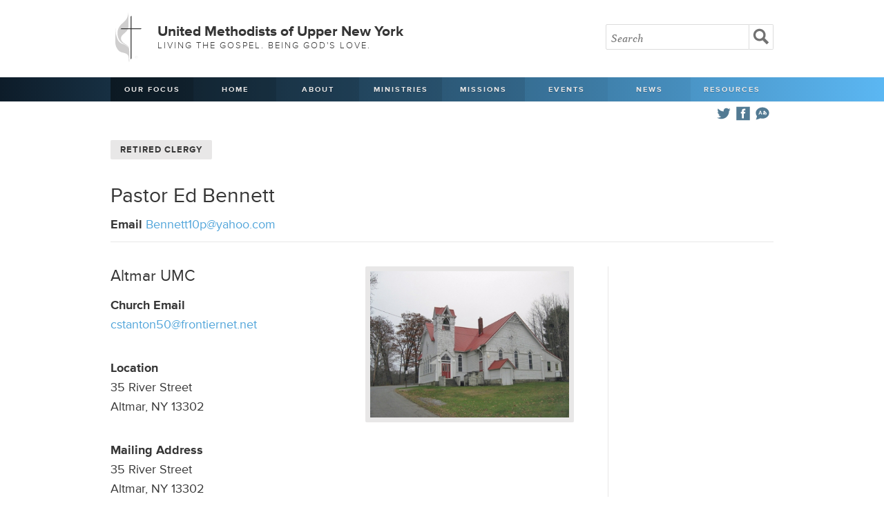

--- FILE ---
content_type: text/html; charset=UTF-8
request_url: https://www.unyumc.org/resources/clergy/ed-bennett
body_size: 14159
content:
<!doctype html>

<html>
<head>

<title>Ed Bennett | United Methodists of Upper New York</title>

<meta http-equiv="content-type" content="text/html; charset=utf-8">
<meta name="viewport" content="width=device-width, initial-scale=1.0, maximum-scale=1.0, minimum-scale=1.0">

<link rel="stylesheet" type="text/css" media="all" href="//www.unyumc.org/css/base.css" >
<link rel="stylesheet" type="text/css" media="all" href="//www.unyumc.org/css/01.css" >
<script type="text/javascript" src="//use.typekit.net/qcr0fvj.js"></script>
<script type="text/javascript">try{Typekit.load();}catch(e){}</script>

<link rel="stylesheet" type="text/css" media="screen and (max-width: 870px)" href="//www.unyumc.org/css/870px.css" >
<link rel="stylesheet" type="text/css" media="screen and (max-width: 820px)" href="//www.unyumc.org/css/820px.css" >
<link rel="stylesheet" type="text/css" media="only screen and (min-device-width : 768px) and (max-device-width : 1024px) and (orientation : landscape)" href="//www.unyumc.org/css/820px.css" >
<link rel="stylesheet" type="text/css" media="screen and (max-width: 730px)" href="//www.unyumc.org/css/730px.css" >
<link rel="stylesheet" type="text/css" media="screen and (max-width: 580px)" href="//www.unyumc.org/css/580px.css" >
<link rel="stylesheet" type="text/css" media="screen and (max-width: 335px)" href="//www.unyumc.org/css/335px.css" >

<script type="text/javascript" src="//ajax.googleapis.com/ajax/libs/jquery/1.7.1/jquery.min.js"></script>
<script src="//www.unyumc.org/js/pikabu.min.js"></script>
<script src="//www.unyumc.org/js/jquery.fitvids.js"></script>

<!-- Go to www.addthis.com/dashboard to customize your tools -->
<script type="text/javascript" src="//s7.addthis.com/js/300/addthis_widget.js#pubid=ra-4ff342117acd4c8d"></script>


<script>
  $(document).ready(function(){
    // Target your .container, .wrapper, .post, etc.
    $(".vid").fitVids();
  });
</script>

<script>
$(function() {
  $('a[href*=#]:not([href=#])').click(function() {
    if (location.pathname.replace(/^\//,'') == this.pathname.replace(/^\//,'') && location.hostname == this.hostname) {
      var target = $(this.hash);
      target = target.length ? target : $('[name=' + this.hash.slice(1) +']');
      if (target.length) {
        $('html,body').animate({
          scrollTop: target.offset().top
        }, 1000);
        return false;
      }
    }
  });
});
</script>

<style>
.of_item_mobile{
	white-space: nowrap;
    text-transform: uppercase;
    font-weight: 600;
    font-size: 13px;
    color: #e8e7e7;
    text-shadow: 0 1px 1px rgb(0 0 0 / 22%);
    width: auto !important;
    line-height: 39px;
    margin-right: 12px;
}
@media (min-width: 821px){
	.desktop_hidden{ display:none !important;}   
}

@media (max-width: 820.98px){
	.hidden_mobile{ display:none !important;}   
}

@media (max-width: 479.98px){
	nav .icon {
    	width: 60%;
	}
}
</style>

<meta name="google-translate-customization" content="bd3e45688221901a-5c29437846927918-g379c1f216a9d03e2-12"></meta>




</head>

<body ontouchstart="">
<!-- the left sidebar -->
    <div class="m-pikabu-sidebar m-pikabu-left">
        <a href="#" onclick="pikabu.closeSidebars();" class="closenav">Close <em>X</em></a>
        	<li class="hidden_mobile"><a href="https://www.unyumc.org/about/our-focus">Our Focus</a></li>
	<li><a href="https://www.unyumc.org/">Home</a></li>
	<li><a href="#">About</a>
		<ul class="hidden">
			<li><a href="https://www.unyumc.org/about/about-us" >About Us</a></li>
			<li><a href="https://www.unyumc.org/resources/2025-strategic-visioning-and-planning-process" >2025 Visioning Process</a></li>
			<li><a href="https://www.unyumc.org/about/contact-us" >Contact Us</a></li>
			<li><a href="https://www.unyumc.org/about/agencies-of-the-united-methodist-church" >Agencies of The United Methodist Church</a></li>
			<li><a href="https://www.unyumc.org/about/bishop-hector-a.-burgos-nunez" >Bishop Héctor A. Burgos-Núñez</a></li>
			<li><a href="https://www.unyumc.org/about/conference-staff" >Conference Staff</a></li>
			<li><a href="https://www.unyumc.org/about/districts" >Districts</a></li>
			<li><a href="https://www.unyumc.org/about/missional-excellence-team" >Missional Excellence Team</a></li>
			<li><a href="https://www.unyumc.org/about/compelling-preaching-initiative" >Compelling Preaching Initiative</a></li>
			<li><a href="https://www.unyumc.org/about/benefits-administrative-services" >Benefits and Administrative Services</a></li>
			<li><a href="https://www.unyumc.org/about/communications" >Communications</a></li>
			<li><a href="https://www.unyumc.org/about/digital-discipleship" >Digital Discipleship</a></li>
			<li><a href="https://www.unyumc.org/about/finance" >Finance</a></li>
			<li><a href="https://www.unyumc.org/about/clergy-wellness" >Clergy Wellness</a></li>
			<li><a href="https://www.unyumc.org/about/journey" >Journey</a></li>
			<li><a href="https://www.unyumc.org/about/clt" >Conference Leadership Team (CLT)</a></li>
			<li><a href="https://www.unyumc.org/about/jobs" >Job Opportunities</a></li>
			<li><a href="https://www.unyumc.org/about/privacy-policy" >Privacy Policy</a></li>
		</ul></li>
			<li><a href="">Ministries</a>
		<ul class="hidden">
					<li><a href="https://www.unyumc.org/resources/accessibility" >Accessibility</a></li>
			<li><a href="https://www.unyumc.org/ministries/bom" >Board of Ordained Ministry</a></li>
			<li><a href="https://www.unyumc.org/about/crm" >Camp and Retreat Ministry (CRM)</a></li>
			<li><a href="https://www.unyumc.org/ministries/ccym" >Conference Council on Youth Ministry (CCYM)</a></li>
			<li><a href="https://www.unyumc.org/ministries/college" >College Ministry</a></li>
			<li><a href="https://www.unyumc.org/ministries/conam" >Committee on Native American Ministries (CONAM)</a></li>
<li><a href="https://www.unyumc.org/ministries/corr/inr" >Conference Commission on Religion and Race (CCORR)/Imagine No Racism (INR)</a></li>
			<li><a href="https://www.unyumc.org/ministries/cosrow" >Conference Commission on the Status and Role of Women (COSROW)</a></li>
			<li><a href="https://www.unyumc.org/ministries/upper-new-york-creation-justice" >Creation Justice</a></li>
			<li><a href="https://www.unyumc.org/ministries/global-ministries-team" >Global Ministries Team</a></li>
			<li><a href="https://www.unyumc.org/ministries/lay" >Lay Ministry</a></li>
			<li><a href="https://www.unyumc.org/ministries/new-faith-communities" >New Faith Communities</a></li>
			<li><a href="https://www.unyumc.org/ministries/safe-haven-congregations" >Safe Haven Congregations</a></li>
	<li><a href="https://www.unyumc.org/resources/safe-sanctuaries" >Safe Sanctuaries</a></li>
			<li><a href="https://www.unyumc.org/ministries/social-holiness" >Social Holiness (Church &amp Society)</a></li>
			<li><a href="https://www.unyumc.org/ministries/spiritual-life" >Spiritual Life</a></li>
			<li><a href="https://www.unyumc.org/ministries/umm" >United Methodist Men (UMM)</a></li>
			<li><a href="https://www.unyumc.org/ministries/umw" >United Women in Faith (formerly UMW)</a></li>
			<li><a href="https://www.unyumc.org/ministries/palestine-israel-task-force" >UNY Task Force for Palestine-Israel</a></li>
		</ul></li>
	<li><a href="">Missions</a>
	<ul class="hidden">
	<li><a href="https://www.unyumc.org/mission/conference-advance-specials" >Conference Advance Specials</a></li>
	<li><a href="https://www.unyumc.org/mission/engage-fund" >Engage Fund</a></li>
		<li><a href="https://www.unyumc.org/mission/africa-university" >Africa University</a></li>
	   			<li><a href="https://www.unyumc.org/mission/disaster-response" >Disaster Response</a></li>
				<li><a href="https://www.unyumc.org/mission/missionaries" >Missionaries</a></li>
			<li><a href="https://www.unyumc.org/mission/red-bird-mission" >Red Bird Mission</a></li>
			<li><a href="https://www.unyumc.org/mission/special-sundays" >Special Sundays</a></li>
			<li><a href="https://www.unyumc.org/mission/mission-central" >UNY Mission Central HUB</a></li>
			<li><a href="https://www.unyumc.org/mission/vim" >Volunteers-in-Mission (VIM)</a></li>
                     </ul></li>
	<li><a href="">Events</a>
	<ul class="hidden">
			<li><a href="https://www.unyumc.org/events/calendar/2026-01" >Calendar</a></li>
			<li><a href="https://www.unyumc.org/events/wesley-heritage-tour-2026" >Wesley Heritage Tour 2026</a></li>		
		<li><a href="https://www.unyumc.org/events/2026-annual-conference" >2026 Annual Conference</a></li>
	<li><a href="https://www.unyumc.org/events/lay-courses" >Lay Servant Courses</a></li>
			<li><a href="https://www.unyumc.org/events/uny-meetings" >UNY Meetings</a></li>
		</ul></li>
	<li><a href="">News</a>
		<ul class="hidden">
			<li><a href="https://www.unyumc.org/news/stories" >News Stories</a></li>
			<li><a href="https://www.unyumc.org/news/podcasts" >Podcasts</a></li>
			<li><a href="https://www.unyumc.org/news/beyond-the-pews" >Beyond the Pews</a></li>
			<li><a href="https://www.unyumc.org/news/weekly-digest" >Weekly Digest</a></li>
			<li><a href="https://www.unyumc.org/news/advocate" >Advocate</a></li>
			<li><a href="https://www.unyumc.org/news/connect" >Connect with UNY</a></li>
			<li><a href="https://www.unyumc.org/news/classifieds" >Classifieds</a></li>
         <li><a href="https://www.unyumc.org/about/the-bridge" >The Bridge</a></li>
		</ul></li>
	<li><a href="">Resources</a>
	<ul class="hidden">
			<li><a href="https://www.unyumc.org/resources/clergy-directory" >Clergy Directory</a></li>
			<li><a href="https://www.unyumc.org/resources/retired-clergy-directory" >Retired Clergy Directory</a></li>
			<li><a href="https://www.unyumc.org/resources/church-directory" >Church Directory</a></li>
			<li><a href="https://www.unyumc.org/resources/season-of-play-worship-toolkit" >Pastor Toolkits</a></li>
			<li><a href="https://www.unyumc.org/resources/uny-sermon-bank" >Sermon Bank</a></li>
			<li><a href="https://www.unyumc.org/resources/new-faith-communities-directory" >New Faith Communities Directory</a></li>
			<li><a href="https://www.unyumc.org/news/disaffiliated-churches" >Disaffiliated Churches</a></li>
			<li><a href="https://www.unyumc.org/resources/buffalo-10-scholarship" >Buffalo 10 Scholarship</a></li>
			<li><a href="https://www.unyumc.org/events/journals" >Journals</a></li>
			<li><a href="https://www.unyumc.org/resources/human-sexuality-resources" >Human Sexuality Resources</a></li>
			<li><a href="https://www.unyumc.org/resources/together-resources" >Together Resources</a></li>
			<li><a href="https://www.unyumc.org/resources/church-chat-resource-library" >Church Chat Resource Library</a></li>
			<li><a href="https://www.unyumc.org/resources/forms" >Forms</a></li>
			<li><a href="https://www.unyumc.org/ministries/course-of-study-satellite-school" >Course of Study Satellite School</a></li>
			<li><a href="https://www.unyumc.org/resources/amplify-media-resources" >Amplify Media Resources</a></li>
			<li><a href="https://www.unyumc.org/resources/portico" >Portico</a></li>
			<li><a href="https://www.unyumc.org/resources/board-of-trustees" >Board of Trustees</a></li>
			<li><a href="https://www.unyumc.org/resources/church-trustees-and-church-council-resources" >Church Trustees and Church Council Resources</a></li>
			<li><a href="https://www.unyumc.org/resources/UNY-Acronyms" >UNY Acronyms</a></li>
			<li><a href="https://www.unyumc.org/resources/graphics" >Graphics Resources</a></li>
            <li><a href="https://www.unyumc.org/resources/team-leader-contact-information" >Team Leader Contact Information</a></li>
			<li><a href="https://www.unyumc.org/resources/opportunities-to-serve" >Opportunities to Serve</a></li>
			<li><a href="https://www.unyumc.org/resources/uny-archives-and-history" >UNY Archives and History</a></li>
			</ul>
			</li>
	
	
	<div class="icon">
		<a href="#" title="Translate" onclick="pikabu.openSidebar('right');"><svg xmlns="http://www.w3.org/2000/svg" viewBox="0 0 512 512"><path d="M301.773 241.982c0.554 8.4 1.5 16.1 2.8 23.1 C286.874 268.3 286.2 250.8 301.8 241.982z M176.361 237.893h28.63l-14.25-40.882L176.361 237.893z M321.383 235.9 c0.293 6.7 0.8 13 1.6 18.71c5.199-5.375 9.277-12.213 12.379-19.083C330.909 235.2 326.1 235.3 321.4 235.931z M462 238.783c0 104.894-115.562 202.853-274.119 163.914C159.083 420.5 95.6 438.5 50.9 446.6 C67.583 413.5 86.1 368 85.1 336.276C62.684 309.2 50 274.3 50 238.783c0-100.183 97.19-173.431 206-173.431 C364.132 65.4 462 138.1 462 238.783z M246.479 285.55l-44.018-114.286h-23.117L135.485 285.55h23.937l10.382-29.285h41.579 l10.382 29.285H246.479z M361.08 221.969c1.119-4.321 1.781-7.561 2.402-10.758l-19.523-3.803c-0.32 1.637-0.905 4.734-1.953 8.9 c-6.586-0.961-13.598-1.084-20.701-0.363c0.163-4.766 0.455-9.441 0.869-13.934h21.809v-18.488h-19.189 c0.949-4.717 1.76-7.535 2.557-10.201l-19.061-5.694c-1.395 4.673-2.566 9.224-3.742 15.896h-21.76v18.488h19.387 c-0.514 5.982-0.824 12.176-0.921 18.443c-46.688 17.16-34.808 68.2 2.2 64.822c24.874-2.262 41.491-21.057 51.231-44.168 c10.063 5.8 14.3 15.6 10.5 24.6c-3.51 8.354-13.854 16.317-33.596 15.912v19.898c21.916 0.3 43.48-7.982 51.933-28.105 C391.758 253.7 382.3 232.2 361.1 221.969z"/></svg></a>
		<a href="https://www.facebook.com/uppernewyork" target="_blank"><svg xmlns="http://www.w3.org/2000/svg" viewBox="0 0 512 512" ><path d="M50.473 50v412h412V50H50.473z M324.215 160.658c0 0-22.893 0-31.988 0 c-11.291 0-13.645 4.625-13.645 16.309c0 9.7 0 28.2 0 28.227h45.633l-4.391 49.551h-41.242v148.03h-59.111V255.372h-30.74 v-50.178h30.74c0 0 0-7.215 0-39.517c0-37.087 19.832-56.452 63.818-56.452c7.205 0 40.9 0 40.9 0V160.658z"/></svg></a>
		<a href="https://twitter.com/uppernewyork" target="_blank"><svg xmlns="http://www.w3.org/2000/svg" viewBox="0 0 512 512"><path d="M462 128.223c-15.158 6.724-31.449 11.269-48.547 13.31c17.449-10.461 30.854-27.025 37.164-46.764 c-16.333 9.687-34.422 16.721-53.676 20.511c-15.418-16.428-37.386-26.691-61.698-26.691c-54.56 0-94.668 50.916-82.337 103.8 c-70.25-3.524-132.534-37.177-174.223-88.314c-22.142 37.983-11.485 87.7 26.2 112.85c-13.854-0.438-26.891-4.241-38.285-10.574 c-0.917 39.2 27.1 75.8 67.8 83.949c-11.896 3.237-24.926 3.978-38.17 1.447c10.754 33.6 42 58 79 58.7 C139.604 378.3 94.8 390.7 50 385.436c37.406 24 81.8 38 129.6 37.977c156.932 0 245.595-132.551 240.251-251.435 C436.339 160.1 450.7 145.2 462 128.223z"/></svg></a>
		<a class="desktop_hidden of_item_mobile" href="https://www.unyumc.org/about/our-focus">Our Focus</a>
	</div>
	



	
    </div>
    
    <!-- the right sidebar -->
    <div class="m-pikabu-sidebar m-pikabu-right">
        <a href="#" onclick="pikabu.closeSidebars();" class="closenav"><em>X</em></a>
         
		<div id="google_translate_element"><h3>Translate <em><svg xmlns="http://www.w3.org/2000/svg" viewBox="0 0 512 512"><path d="M301.773 241.982c0.554 8.4 1.5 16.1 2.8 23.1 C286.874 268.3 286.2 250.8 301.8 241.982z M176.361 237.893h28.63l-14.25-40.882L176.361 237.893z M321.383 235.9 c0.293 6.7 0.8 13 1.6 18.71c5.199-5.375 9.277-12.213 12.379-19.083C330.909 235.2 326.1 235.3 321.4 235.931z M462 238.783c0 104.894-115.562 202.853-274.119 163.914C159.083 420.5 95.6 438.5 50.9 446.6 C67.583 413.5 86.1 368 85.1 336.276C62.684 309.2 50 274.3 50 238.783c0-100.183 97.19-173.431 206-173.431 C364.132 65.4 462 138.1 462 238.783z M246.479 285.55l-44.018-114.286h-23.117L135.485 285.55h23.937l10.382-29.285h41.579 l10.382 29.285H246.479z M361.08 221.969c1.119-4.321 1.781-7.561 2.402-10.758l-19.523-3.803c-0.32 1.637-0.905 4.734-1.953 8.9 c-6.586-0.961-13.598-1.084-20.701-0.363c0.163-4.766 0.455-9.441 0.869-13.934h21.809v-18.488h-19.189 c0.949-4.717 1.76-7.535 2.557-10.201l-19.061-5.694c-1.395 4.673-2.566 9.224-3.742 15.896h-21.76v18.488h19.387 c-0.514 5.982-0.824 12.176-0.921 18.443c-46.688 17.16-34.808 68.2 2.2 64.822c24.874-2.262 41.491-21.057 51.231-44.168 c10.063 5.8 14.3 15.6 10.5 24.6c-3.51 8.354-13.854 16.317-33.596 15.912v19.898c21.916 0.3 43.48-7.982 51.933-28.105 C391.758 253.7 382.3 232.2 361.1 221.969z"/></svg></em></h3></div><script type="text/javascript">
		function googleTranslateElementInit() {
		new google.translate.TranslateElement({pageLanguage: 'en'}, 'google_translate_element');
		}
		</script><script type="text/javascript" src="//translate.google.com/translate_a/element.js?cb=googleTranslateElementInit"></script>
		
		<p class="close_translate"><a href="#" onclick="pikabu.closeSidebars();">Close</a></p>
    </div>

<div class="m-pikabu-container">

<header>
<div class="container">
<h1><span><svg xmlns="http://www.w3.org/2000/svg" viewBox="0 0 496.905 679.35"><g display="none"><g display="inline"><g><g><defs><rect width="48.5" height="48.5"/></defs><clipPath><use xlink:href="#SVGID_1_" overflow="visible"/></clipPath><path clip-path="url(#SVGID_2_)" d="M48.759 48.759h-49v-49h49V48.759z M1.66 46.857h45.197V1.66H1.66V46.857z"/><rect x="23.3" y="-9.1" transform="matrix(0.7071 0.7071 -0.7071 0.7071 24.2818 -9.9939)" clip-path="url(#SVGID_2_)" width="1.9" height="66.8"/><rect x="-9.2" y="23.4" transform="matrix(0.7071 0.7071 -0.7071 0.7071 24.2804 -9.9944)" clip-path="url(#SVGID_2_)" width="66.8" height="1.9"/></g><g><defs><rect y="48.5" width="48.5" height="48.5"/></defs><clipPath><use xlink:href="#SVGID_3_" overflow="visible"/></clipPath><path clip-path="url(#SVGID_4_)" d="M48.759 97.279h-49v-49h49V97.279z M1.66 95.377h45.197V50.18H1.66V95.377z"/><rect x="23.3" y="39.4" transform="matrix(0.707 0.7072 -0.7072 0.707 58.602 4.2231)" clip-path="url(#SVGID_4_)" width="1.9" height="66.8"/><rect x="-9.2" y="71.9" transform="matrix(0.7071 0.7071 -0.7071 0.7071 58.5896 4.2169)" clip-path="url(#SVGID_4_)" width="66.8" height="1.9"/></g><g><defs><rect y="97" width="48.5" height="48.5"/></defs><clipPath><use xlink:href="#SVGID_5_" overflow="visible"/></clipPath><path clip-path="url(#SVGID_6_)" d="M48.759 145.795h-49v-49h49V145.795z M1.66 143.894h45.197V98.697H1.66V143.894z"/><rect x="23.3" y="88" transform="matrix(0.7071 0.7071 -0.7071 0.7071 92.8974 18.4276)" clip-path="url(#SVGID_6_)" width="1.9" height="66.8"/><rect x="-9.2" y="120.4" transform="matrix(0.7071 0.7071 -0.7071 0.7071 92.8961 18.4271)" clip-path="url(#SVGID_6_)" width="66.8" height="1.9"/></g></g><g><g><defs><rect x="48.5" width="48.5" height="48.5"/></defs><clipPath><use xlink:href="#SVGID_7_" overflow="visible"/></clipPath><path clip-path="url(#SVGID_8_)" d="M97.279 48.759h-49v-49h49V48.759z M50.18 46.857h45.197V1.66H50.18V46.857z"/><rect x="71.8" y="-9.1" transform="matrix(0.7072 0.707 -0.707 0.7072 38.48 -44.2955)" clip-path="url(#SVGID_8_)" width="1.9" height="66.8"/><rect x="39.3" y="23.4" transform="matrix(0.7071 0.7071 -0.7071 0.7071 38.4934 -44.3033)" clip-path="url(#SVGID_8_)" width="66.8" height="1.9"/></g><g><defs><rect x="48.5" y="48.5" width="48.5" height="48.5"/></defs><clipPath><use xlink:href="#SVGID_9_" overflow="visible"/></clipPath><path clip-path="url(#SVGID_10_)" d="M97.279 97.279h-49v-49h49V97.279z M50.18 95.377h45.197V50.18H50.18V95.377z"/><rect x="71.8" y="39.4" transform="matrix(0.7071 0.7071 -0.7071 0.7071 72.8003 -30.0909)" clip-path="url(#SVGID_10_)" width="1.9" height="66.8"/><rect x="39.3" y="71.9" transform="matrix(0.7071 0.7071 -0.7071 0.7071 72.804 -30.091)" clip-path="url(#SVGID_10_)" width="66.8" height="1.9"/></g><g><defs><rect x="48.5" y="97" width="48.5" height="48.5"/></defs><clipPath><use xlink:href="#SVGID_11_" overflow="visible"/></clipPath><path clip-path="url(#SVGID_12_)" d="M97.279 145.795h-49v-49h49V145.795z M50.18 143.894h45.197V98.697H50.18V143.894z"/><rect x="71.8" y="88" transform="matrix(0.7072 0.707 -0.707 0.7072 107.0832 -15.8864)" clip-path="url(#SVGID_12_)" width="1.9" height="66.8"/><rect x="39.3" y="120.4" transform="matrix(0.7071 0.7071 -0.7071 0.7071 107.1119 -15.8795)" clip-path="url(#SVGID_12_)" width="66.8" height="1.9"/></g></g><g><g><defs><rect x="97" width="48.5" height="48.5"/></defs><clipPath><use xlink:href="#SVGID_13_" overflow="visible"/></clipPath><path clip-path="url(#SVGID_14_)" d="M145.795 48.759h-49v-49h49V48.759z M98.697 46.857h45.197V1.66H98.697V46.857z"/><rect x="120.3" y="-9.1" transform="matrix(0.7071 0.7071 -0.7071 0.7071 52.7032 -78.6093)" clip-path="url(#SVGID_14_)" width="1.9" height="66.8"/><rect x="87.8" y="23.4" transform="matrix(0.7071 0.7071 -0.7071 0.7071 52.702 -78.6098)" clip-path="url(#SVGID_14_)" width="66.8" height="1.9"/></g><g><defs><rect x="97" y="48.5" width="48.5" height="48.5"/></defs><clipPath><use xlink:href="#SVGID_15_" overflow="visible"/></clipPath><path clip-path="url(#SVGID_16_)" d="M145.795 97.279h-49v-49h49V97.279z M98.697 95.377h45.197V50.18H98.697V95.377z"/><rect x="120.3" y="39.4" transform="matrix(0.707 0.7072 -0.7072 0.707 87.0359 -64.4048)" clip-path="url(#SVGID_16_)" width="1.9" height="66.8"/><rect x="87.8" y="71.9" transform="matrix(0.7071 0.7071 -0.7071 0.7071 87.0117 -64.3987)" clip-path="url(#SVGID_16_)" width="66.8" height="1.9"/></g><g><defs><rect x="97" y="97" width="48.5" height="48.5"/></defs><clipPath><use xlink:href="#SVGID_17_" overflow="visible"/></clipPath><path clip-path="url(#SVGID_18_)" d="M145.795 145.795h-49v-49h49V145.795z M98.697 143.894h45.197V98.697H98.697V143.894z"/><rect x="120.3" y="88" transform="matrix(0.7071 0.7071 -0.7071 0.7071 121.3188 -50.1878)" clip-path="url(#SVGID_18_)" width="1.9" height="66.8"/><rect x="87.8" y="120.4" transform="matrix(0.7071 0.7071 -0.7071 0.7071 121.3185 -50.1883)" clip-path="url(#SVGID_18_)" width="66.8" height="1.9"/></g></g></g><g display="inline"><g><g><defs><rect x="351.4" width="48.5" height="48.5"/></defs><clipPath><use xlink:href="#SVGID_19_" overflow="visible"/></clipPath><path clip-path="url(#SVGID_20_)" d="M400.108 48.759h-49.001v-49h49.001V48.759z M353.01 46.857h45.197V1.66H353.01V46.857z"/><rect x="374.6" y="-9.1" transform="matrix(0.7071 0.7071 -0.7071 0.7071 127.1897 -258.4356)" clip-path="url(#SVGID_20_)" width="1.9" height="66.8"/><rect x="342.2" y="23.4" transform="matrix(0.7071 0.7071 -0.7071 0.7071 127.187 -258.4348)" clip-path="url(#SVGID_20_)" width="66.8" height="1.9"/></g><g><defs><rect x="351.4" y="48.5" width="48.5" height="48.5"/></defs><clipPath><use xlink:href="#SVGID_21_" overflow="visible"/></clipPath><path clip-path="url(#SVGID_22_)" d="M400.108 97.279h-49.001v-49h49.001V97.279z M353.01 95.377h45.197V50.18H353.01V95.377z"/><rect x="374.6" y="39.4" transform="matrix(0.707 0.7072 -0.7072 0.707 161.5551 -244.2637)" clip-path="url(#SVGID_22_)" width="1.9" height="66.8"/><rect x="342.2" y="71.9" transform="matrix(0.7071 0.7071 -0.7071 0.7071 161.4975 -244.2248)" clip-path="url(#SVGID_22_)" width="66.8" height="1.9"/></g><g><defs><rect x="351.4" y="97" width="48.5" height="48.5"/></defs><clipPath><use xlink:href="#SVGID_23_" overflow="visible"/></clipPath><path clip-path="url(#SVGID_24_)" d="M400.108 145.795h-49.001v-49h49.001V145.795z M353.01 143.894h45.197V98.697H353.01 V143.894z"/><rect x="374.6" y="88" transform="matrix(0.7071 0.7071 -0.7071 0.7071 195.8053 -230.0141)" clip-path="url(#SVGID_24_)" width="1.9" height="66.8"/><rect x="342.2" y="120.4" transform="matrix(0.7071 0.7071 -0.7071 0.7071 195.8041 -230.0146)" clip-path="url(#SVGID_24_)" width="66.8" height="1.9"/></g></g><g><g><defs><rect x="399.9" width="48.5" height="48.5"/></defs><clipPath><use xlink:href="#SVGID_25_" overflow="visible"/></clipPath><path clip-path="url(#SVGID_26_)" d="M448.628 48.759h-49v-49h49V48.759z M401.529 46.857h45.197V1.66h-45.197V46.857z"/><rect x="423.1" y="-9.1" transform="matrix(0.7071 0.7071 -0.7071 0.7071 141.4004 -292.7434)" clip-path="url(#SVGID_26_)" width="1.9" height="66.8"/><rect x="390.7" y="23.4" transform="matrix(0.7071 0.7071 -0.7071 0.7071 141.4107 -292.7542)" clip-path="url(#SVGID_26_)" width="66.8" height="1.9"/></g><g><defs><rect x="399.9" y="48.5" width="48.5" height="48.5"/></defs><clipPath><use xlink:href="#SVGID_27_" overflow="visible"/></clipPath><path clip-path="url(#SVGID_28_)" d="M448.628 97.279h-49v-49h49V97.279z M401.529 95.377h45.197V50.18h-45.197V95.377z"/><rect x="423.1" y="39.4" transform="matrix(0.707 0.7072 -0.7072 0.707 175.7721 -278.5778)" clip-path="url(#SVGID_28_)" width="1.9" height="66.8"/><rect x="390.7" y="71.9" transform="matrix(0.7071 0.7071 -0.7071 0.7071 175.7227 -278.5429)" clip-path="url(#SVGID_28_)" width="66.8" height="1.9"/></g><g><defs><rect x="399.9" y="97" width="48.5" height="48.5"/></defs><clipPath><use xlink:href="#SVGID_29_" overflow="visible"/></clipPath><path clip-path="url(#SVGID_30_)" d="M448.628 145.795h-49v-49h49V145.795z M401.529 143.894h45.197V98.697h-45.197V143.894z"/><rect x="423.1" y="88" transform="matrix(0.7071 0.7071 -0.7071 0.7071 210.016 -264.3219)" clip-path="url(#SVGID_30_)" width="1.9" height="66.8"/><rect x="390.7" y="120.4" transform="matrix(0.7071 0.7071 -0.7071 0.7071 210.0308 -264.3312)" clip-path="url(#SVGID_30_)" width="66.8" height="1.9"/></g></g><g><g><defs><rect x="448.4" width="48.5" height="48.5"/></defs><clipPath><use xlink:href="#SVGID_31_" overflow="visible"/></clipPath><path clip-path="url(#SVGID_32_)" d="M497.146 48.759h-49.001v-49h49.001V48.759z M450.046 46.857h45.197V1.66h-45.197V46.857z"/><rect x="471.6" y="-9.1" transform="matrix(0.7071 0.7071 -0.7071 0.7071 155.6112 -327.0512)" clip-path="url(#SVGID_32_)" width="1.9" height="66.8"/><rect x="439.2" y="23.4" transform="matrix(0.7071 0.7071 -0.7071 0.7071 155.6082 -327.0501)" clip-path="url(#SVGID_32_)" width="66.8" height="1.9"/></g><g><defs><rect x="448.4" y="48.5" width="48.5" height="48.5"/></defs><clipPath><use xlink:href="#SVGID_33_" overflow="visible"/></clipPath><path clip-path="url(#SVGID_34_)" d="M497.146 97.279h-49.001v-49h49.001V97.279z M450.046 95.377h45.197V50.18h-45.197V95.377z "/><rect x="471.6" y="39.4" transform="matrix(0.707 0.7072 -0.7072 0.707 189.989 -312.8918)" clip-path="url(#SVGID_34_)" width="1.9" height="66.8"/><rect x="439.2" y="71.9" transform="matrix(0.7071 0.7071 -0.7071 0.7071 189.919 -312.8404)" clip-path="url(#SVGID_34_)" width="66.8" height="1.9"/></g><g><defs><rect x="448.4" y="97" width="48.5" height="48.5"/></defs><clipPath><use xlink:href="#SVGID_35_" overflow="visible"/></clipPath><path clip-path="url(#SVGID_36_)" d="M497.146 145.795h-49.001v-49h49.001V145.795z M450.046 143.894h45.197V98.697h-45.197 V143.894z"/><rect x="471.6" y="88" transform="matrix(0.7071 0.7071 -0.7071 0.7071 224.2268 -298.6297)" clip-path="url(#SVGID_36_)" width="1.9" height="66.8"/><rect x="439.2" y="120.4" transform="matrix(0.7071 0.7071 -0.7071 0.7071 224.2256 -298.6302)" clip-path="url(#SVGID_36_)" width="66.8" height="1.9"/></g></g></g><g display="inline"><g><g><defs><rect y="533.6" width="48.5" height="48.5"/></defs><clipPath><use xlink:href="#SVGID_37_" overflow="visible"/></clipPath><path clip-path="url(#SVGID_38_)" d="M48.759 582.313h-49v-49.001h49V582.313z M1.66 580.411h45.197v-45.196H1.66V580.411z"/><rect x="23.3" y="524.5" transform="matrix(0.7071 0.7071 -0.7071 0.7071 401.5617 146.2806)" clip-path="url(#SVGID_38_)" width="1.9" height="66.8"/><rect x="-9.2" y="556.9" transform="matrix(0.7071 0.7071 -0.7071 0.7071 401.5607 146.2802)" clip-path="url(#SVGID_38_)" width="66.8" height="1.9"/></g><g><defs><rect y="582.1" width="48.5" height="48.5"/></defs><clipPath><use xlink:href="#SVGID_39_" overflow="visible"/></clipPath><path clip-path="url(#SVGID_40_)" d="M48.759 630.833h-49v-49h49V630.833z M1.66 628.932h45.197v-45.197H1.66V628.932z"/><rect x="23.3" y="573" transform="matrix(0.7068 0.7074 -0.7074 0.7068 436.0318 160.641)" clip-path="url(#SVGID_40_)" width="1.9" height="66.8"/><rect x="-9.2" y="605.4" transform="matrix(0.7071 0.7071 -0.7071 0.7071 435.8698 160.4915)" clip-path="url(#SVGID_40_)" width="66.8" height="1.9"/></g><g><defs><rect y="630.6" width="48.5" height="48.5"/></defs><clipPath><use xlink:href="#SVGID_41_" overflow="visible"/></clipPath><path clip-path="url(#SVGID_42_)" d="M48.759 679.35h-49v-49h49V679.35z M1.66 677.448h45.197v-45.197H1.66V677.448z"/><rect x="23.3" y="621.5" transform="matrix(0.7071 0.7071 -0.7071 0.7071 470.1773 174.7021)" clip-path="url(#SVGID_42_)" width="1.9" height="66.8"/><rect x="-9.2" y="654" transform="matrix(0.7071 0.7071 -0.7071 0.7071 470.1763 174.7017)" clip-path="url(#SVGID_42_)" width="66.8" height="1.9"/></g></g><g><g><defs><rect x="48.5" y="533.6" width="48.5" height="48.5"/></defs><clipPath><use xlink:href="#SVGID_43_" overflow="visible"/></clipPath><path clip-path="url(#SVGID_44_)" d="M97.279 582.313h-49v-49.001h49V582.313z M50.18 580.411h45.197v-45.196H50.18V580.411z"/><rect x="71.8" y="524.5" transform="matrix(0.7072 0.707 -0.707 0.7072 415.6915 111.9105)" clip-path="url(#SVGID_44_)" width="1.9" height="66.8"/><rect x="39.3" y="556.9" transform="matrix(0.7071 0.7071 -0.7071 0.7071 415.7876 111.9847)" clip-path="url(#SVGID_44_)" width="66.8" height="1.9"/></g><g><defs><rect x="48.5" y="582.1" width="48.5" height="48.5"/></defs><clipPath><use xlink:href="#SVGID_45_" overflow="visible"/></clipPath><path clip-path="url(#SVGID_46_)" d="M97.279 630.833h-49v-49h49V630.833z M50.18 628.932h45.197v-45.197H50.18V628.932z"/><rect x="71.8" y="573" transform="matrix(0.707 0.7072 -0.7072 0.707 450.1678 126.2522)" clip-path="url(#SVGID_46_)" width="1.9" height="66.8"/><rect x="39.3" y="605.4" transform="matrix(0.7071 0.7071 -0.7071 0.7071 450.098 126.1973)" clip-path="url(#SVGID_46_)" width="66.8" height="1.9"/></g><g><defs><rect x="48.5" y="630.6" width="48.5" height="48.5"/></defs><clipPath><use xlink:href="#SVGID_47_" overflow="visible"/></clipPath><path clip-path="url(#SVGID_48_)" d="M97.279 679.35h-49v-49h49V679.35z M50.18 677.448h45.197v-45.197H50.18V677.448z"/><rect x="71.8" y="621.5" transform="matrix(0.7072 0.707 -0.707 0.7072 484.2946 140.3195)" clip-path="url(#SVGID_48_)" width="1.9" height="66.8"/><rect x="39.3" y="654" transform="matrix(0.7071 0.7071 -0.7071 0.7071 484.4057 140.4088)" clip-path="url(#SVGID_48_)" width="66.8" height="1.9"/></g></g><g><g><defs><rect x="97" y="533.6" width="48.5" height="48.5"/></defs><clipPath><use xlink:href="#SVGID_49_" overflow="visible"/></clipPath><path clip-path="url(#SVGID_50_)" d="M145.795 582.313h-49v-49.001h49V582.313z M98.697 580.411h45.197v-45.196H98.697V580.411z "/><rect x="120.3" y="524.5" transform="matrix(0.7071 0.7071 -0.7071 0.7071 429.9832 77.6652)" clip-path="url(#SVGID_50_)" width="1.9" height="66.8"/><rect x="87.8" y="556.9" transform="matrix(0.7071 0.7071 -0.7071 0.7071 429.9846 77.6663)" clip-path="url(#SVGID_50_)" width="66.8" height="1.9"/></g><g><defs><rect x="97" y="582.1" width="48.5" height="48.5"/></defs><clipPath><use xlink:href="#SVGID_51_" overflow="visible"/></clipPath><path clip-path="url(#SVGID_52_)" d="M145.795 630.833h-49v-49h49V630.833z M98.697 628.932h45.197v-45.197H98.697V628.932z"/><rect x="120.3" y="573" transform="matrix(0.7068 0.7074 -0.7074 0.7068 464.4782 92.0007)" clip-path="url(#SVGID_52_)" width="1.9" height="66.8"/><rect x="87.8" y="605.4" transform="matrix(0.7071 0.7071 -0.7071 0.7071 464.2939 91.8778)" clip-path="url(#SVGID_52_)" width="66.8" height="1.9"/></g><g><defs><rect x="97" y="630.6" width="48.5" height="48.5"/></defs><clipPath><use xlink:href="#SVGID_53_" overflow="visible"/></clipPath><path clip-path="url(#SVGID_54_)" d="M145.795 679.35h-49v-49h49V679.35z M98.697 677.448h45.197v-45.197H98.697V677.448z"/><rect x="120.3" y="621.5" transform="matrix(0.7071 0.7071 -0.7071 0.7071 498.5988 106.0867)" clip-path="url(#SVGID_54_)" width="1.9" height="66.8"/><rect x="87.8" y="654" transform="matrix(0.7071 0.7071 -0.7071 0.7071 498.6005 106.0882)" clip-path="url(#SVGID_54_)" width="66.8" height="1.9"/></g></g></g><g display="inline"><g><g><defs><rect x="351.4" y="533.6" width="48.5" height="48.5"/></defs><clipPath><use xlink:href="#SVGID_55_" overflow="visible"/></clipPath><path clip-path="url(#SVGID_56_)" d="M400.108 582.313h-49.001v-49.001h49.001V582.313z M353.01 580.411h45.197v-45.196H353.01 V580.411z"/><rect x="374.6" y="524.5" transform="matrix(0.7071 0.7071 -0.7071 0.7071 504.4696 -102.1611)" clip-path="url(#SVGID_56_)" width="1.9" height="66.8"/><rect x="342.2" y="556.9" transform="matrix(0.7071 0.7071 -0.7071 0.7071 504.4686 -102.1615)" clip-path="url(#SVGID_56_)" width="66.8" height="1.9"/></g><g><defs><rect x="351.4" y="582.1" width="48.5" height="48.5"/></defs><clipPath><use xlink:href="#SVGID_57_" overflow="visible"/></clipPath><path clip-path="url(#SVGID_58_)" d="M400.108 630.833h-49.001v-49h49.001V630.833z M353.01 628.932h45.197v-45.197H353.01 V628.932z"/><rect x="374.6" y="573" transform="matrix(0.7068 0.7074 -0.7074 0.7068 539.03 -87.8909)" clip-path="url(#SVGID_58_)" width="1.9" height="66.8"/><rect x="342.2" y="605.4" transform="matrix(0.7071 0.7071 -0.7071 0.7071 538.7778 -87.9502)" clip-path="url(#SVGID_58_)" width="66.8" height="1.9"/></g><g><defs><rect x="351.4" y="630.6" width="48.5" height="48.5"/></defs><clipPath><use xlink:href="#SVGID_59_" overflow="visible"/></clipPath><path clip-path="url(#SVGID_60_)" d="M400.108 679.35h-49.001v-49h49.001V679.35z M353.01 677.448h45.197v-45.197H353.01 V677.448z"/><rect x="374.6" y="621.5" transform="matrix(0.7071 0.7071 -0.7071 0.7071 573.0852 -73.7396)" clip-path="url(#SVGID_60_)" width="1.9" height="66.8"/><rect x="342.2" y="654" transform="matrix(0.7071 0.7071 -0.7071 0.7071 573.0842 -73.74)" clip-path="url(#SVGID_60_)" width="66.8" height="1.9"/></g></g><g><g><defs><rect x="399.9" y="533.6" width="48.5" height="48.5"/></defs><clipPath><use xlink:href="#SVGID_61_" overflow="visible"/></clipPath><path clip-path="url(#SVGID_62_)" d="M448.628 582.313h-49v-49.001h49V582.313z M401.529 580.411h45.197v-45.196h-45.197 V580.411z"/><rect x="423.1" y="524.5" transform="matrix(0.7071 0.7071 -0.7071 0.7071 518.6804 -136.4689)" clip-path="url(#SVGID_62_)" width="1.9" height="66.8"/><rect x="390.7" y="556.9" transform="matrix(0.7071 0.7071 -0.7071 0.7071 518.708 -136.4655)" clip-path="url(#SVGID_62_)" width="66.8" height="1.9"/></g><g><defs><rect x="399.9" y="582.1" width="48.5" height="48.5"/></defs><clipPath><use xlink:href="#SVGID_63_" overflow="visible"/></clipPath><path clip-path="url(#SVGID_64_)" d="M448.628 630.833h-49v-49h49V630.833z M401.529 628.932h45.197v-45.197h-45.197V628.932z"/><rect x="423.1" y="573" transform="matrix(0.7068 0.7074 -0.7074 0.7068 553.2532 -122.2112)" clip-path="url(#SVGID_64_)" width="1.9" height="66.8"/><rect x="390.7" y="605.4" transform="matrix(0.7071 0.7071 -0.7071 0.7071 553.0187 -122.2527)" clip-path="url(#SVGID_64_)" width="66.8" height="1.9"/></g><g><defs><rect x="399.9" y="630.6" width="48.5" height="48.5"/></defs><clipPath><use xlink:href="#SVGID_65_" overflow="visible"/></clipPath><path clip-path="url(#SVGID_66_)" d="M448.628 679.35h-49v-49h49V679.35z M401.529 677.448h45.197v-45.197h-45.197V677.448z"/><rect x="423.1" y="621.5" transform="matrix(0.7071 0.7071 -0.7071 0.7071 587.296 -108.0474)" clip-path="url(#SVGID_66_)" width="1.9" height="66.8"/><rect x="390.7" y="654" transform="matrix(0.7071 0.7071 -0.7071 0.7071 587.3265 -108.0411)" clip-path="url(#SVGID_66_)" width="66.8" height="1.9"/></g></g><g><g><defs><rect x="448.4" y="533.6" width="48.5" height="48.5"/></defs><clipPath><use xlink:href="#SVGID_67_" overflow="visible"/></clipPath><path clip-path="url(#SVGID_68_)" d="M497.146 582.313h-49.001v-49.001h49.001V582.313z M450.046 580.411h45.197v-45.196 h-45.197V580.411z"/><rect x="471.6" y="524.5" transform="matrix(0.7071 0.7071 -0.7071 0.7071 532.8911 -170.7767)" clip-path="url(#SVGID_68_)" width="1.9" height="66.8"/><rect x="439.2" y="556.9" transform="matrix(0.7071 0.7071 -0.7071 0.7071 532.8901 -170.7771)" clip-path="url(#SVGID_68_)" width="66.8" height="1.9"/></g><g><defs><rect x="448.4" y="582.1" width="48.5" height="48.5"/></defs><clipPath><use xlink:href="#SVGID_69_" overflow="visible"/></clipPath><path clip-path="url(#SVGID_70_)" d="M497.146 630.833h-49.001v-49h49.001V630.833z M450.046 628.932h45.197v-45.197h-45.197 V628.932z"/><rect x="471.6" y="573" transform="matrix(0.7068 0.7074 -0.7074 0.7068 567.4764 -156.5314)" clip-path="url(#SVGID_70_)" width="1.9" height="66.8"/><rect x="439.2" y="605.4" transform="matrix(0.7071 0.7071 -0.7071 0.7071 567.1993 -156.5658)" clip-path="url(#SVGID_70_)" width="66.8" height="1.9"/></g><g><defs><rect x="448.4" y="630.6" width="48.5" height="48.5"/></defs><clipPath><use xlink:href="#SVGID_71_" overflow="visible"/></clipPath><path clip-path="url(#SVGID_72_)" d="M497.146 679.35h-49.001v-49h49.001V679.35z M450.046 677.448h45.197v-45.197h-45.197 V677.448z"/><rect x="471.6" y="621.5" transform="matrix(0.7071 0.7071 -0.7071 0.7071 601.5067 -142.3552)" clip-path="url(#SVGID_72_)" width="1.9" height="66.8"/><rect x="439.2" y="654" transform="matrix(0.7071 0.7071 -0.7071 0.7071 601.5057 -142.3556)" clip-path="url(#SVGID_72_)" width="66.8" height="1.9"/></g></g></g></g><g><g><path fill="#CFCECE" d="M253.202 431.97c-2.422-19.955-11.477-29.011-32.65-41.114c-35.472-20.278-30.222-45.36-30.222-45.36 c0-15.104 12.688-25.391 35.066-44.74c7.597-6.564 12.744-14.106 16.239-21.338l4.816-12.943 c2.292-8.402 2.519-14.884 2.519-16.515V145.677c0.179-0.674-1.349 1.686-1.349 1.686c0.076 5.202-0.908 14.375-5.305 30 c-8.457 30.235-44.142 53.816-53.197 64.702c-19.432 23.334-29.919 45.573-24.786 84.1 c2.422 18.1 12.1 42.3 31.4 55.634c11.808 8.1 38.7 20.5 43.5 25.996c4.858 5.4 8.5 19.4 6.1 13.9 c-2.422-5.437-10.266-19.356-42.332-29.623c-32.031-10.28-41.72-36.89-48.972-62.886c-7.246-26.011-4.837-59.267-4.837-59.267 l-1.645 1.479c0 0-1.988 95.282-1.988 104.942c0 9.7 1.8 29 10.3 44.755c21.029 39.1 37.5 33.3 66.5 43.5 c25.625 9.1 26 23.6 27.8 32.657c1.811 9.1 1.8 36.3 1.8 36.271l3.034-2.801V466.43 C255.04 459.2 255.6 451.9 253.2 432"/></g><polygon fill="#363636" points="351.4,269.6 272.4,269.6 272.4,171.6 265.4,178.4 265.4,269.6 193.1,269.6 186.3,276.7 265.4,276.7 265.4,512.5 272.4,506 272.4,276.7 344.8,276.7"/><g><path fill="#F2F2F2" d="M309.932 504.38c-5.209 0-9.179-4.053-9.179-9.447c0-5.299 3.97-9.386 9.179-9.386 c5.147 0 9.1 4.1 9.1 9.386C319.049 500.3 315.1 504.4 309.9 504.4 M309.932 506.2 c6.146 0 11.292-4.845 11.292-11.265c0-6.358-5.146-11.202-11.292-11.202c-6.179 0-11.354 4.844-11.354 11.2 C298.578 501.4 303.8 506.2 309.9 506.2 M307.627 490.15h2.67c2.085 0 2.9 0.6 2.9 1.9 c0 1.755-0.971 2.058-3.364 2.058h-2.182V490.15z M307.627 495.841h2.029l3.482 5.753h2.395l-3.544-5.814 c1.638-0.241 3.18-1.239 3.18-3.6c0-2.483-1.515-3.723-4.542-3.723h-4.996v13.137h1.996V495.841z"/></g></g></svg></span>United Methodists<strong> of Upper New York</strong><em>Living the Gospel. Being God's Love.</em></h1>
	<div class="search">
        <form method="post" action="https://www.unyumc.org/"  >
<div class='hiddenFields'>
<input type="hidden" name="params" value="eyJyZXN1bHRfcGFnZSI6InNlYXJjaFwvcmVzdWx0cyJ9" />
<input type="hidden" name="ACT" value="24" />
<input type="hidden" name="site_id" value="1" />
<input type="hidden" name="csrf_token" value="2ca1146ebefa960d704380776d9d6caeb011134f" />
</div>


<label for="keywords"></label>
    
  <input type="search" name="keywords" id="keywords" placeholder="Search"/>
  
   <button type="submit"><svg xmlns="http://www.w3.org/2000/svg" viewBox="0 0 512 512"><path d="M460.475 408.443L351.4 299.37c15.95-25.137 25.2-54.923 25.2-86.833 C376.601 122.9 303.7 50 214.1 50c-89.623 0-162.537 72.914-162.537 162.537s72.914 162.5 162.5 162.5 c30.326 0 58.733-8.356 83.055-22.876L406.918 462L460.475 408.443z M112.117 212.537c0-56.213 45.732-101.946 101.945-101.946 c56.213 0 101.9 45.7 101.9 101.946s-45.733 101.945-101.947 101.945C157.849 314.5 112.1 268.8 112.1 212.537z"/></svg></button>

</form>
      </div>
<br class="clearit">
</div>
</header>


<nav class="regnav">
	<div class="nf-container">
			<li class="hidden_mobile"><a href="https://www.unyumc.org/about/our-focus">Our Focus</a></li>
	<li><a href="https://www.unyumc.org/">Home</a></li>
	<li><a href="#">About</a>
		<ul class="hidden">
			<li><a href="https://www.unyumc.org/about/about-us" >About Us</a></li>
			<li><a href="https://www.unyumc.org/resources/2025-strategic-visioning-and-planning-process" >2025 Visioning Process</a></li>
			<li><a href="https://www.unyumc.org/about/contact-us" >Contact Us</a></li>
			<li><a href="https://www.unyumc.org/about/agencies-of-the-united-methodist-church" >Agencies of The United Methodist Church</a></li>
			<li><a href="https://www.unyumc.org/about/bishop-hector-a.-burgos-nunez" >Bishop Héctor A. Burgos-Núñez</a></li>
			<li><a href="https://www.unyumc.org/about/conference-staff" >Conference Staff</a></li>
			<li><a href="https://www.unyumc.org/about/districts" >Districts</a></li>
			<li><a href="https://www.unyumc.org/about/missional-excellence-team" >Missional Excellence Team</a></li>
			<li><a href="https://www.unyumc.org/about/compelling-preaching-initiative" >Compelling Preaching Initiative</a></li>
			<li><a href="https://www.unyumc.org/about/benefits-administrative-services" >Benefits and Administrative Services</a></li>
			<li><a href="https://www.unyumc.org/about/communications" >Communications</a></li>
			<li><a href="https://www.unyumc.org/about/digital-discipleship" >Digital Discipleship</a></li>
			<li><a href="https://www.unyumc.org/about/finance" >Finance</a></li>
			<li><a href="https://www.unyumc.org/about/clergy-wellness" >Clergy Wellness</a></li>
			<li><a href="https://www.unyumc.org/about/journey" >Journey</a></li>
			<li><a href="https://www.unyumc.org/about/clt" >Conference Leadership Team (CLT)</a></li>
			<li><a href="https://www.unyumc.org/about/jobs" >Job Opportunities</a></li>
			<li><a href="https://www.unyumc.org/about/privacy-policy" >Privacy Policy</a></li>
		</ul></li>
			<li><a href="">Ministries</a>
		<ul class="hidden">
					<li><a href="https://www.unyumc.org/resources/accessibility" >Accessibility</a></li>
			<li><a href="https://www.unyumc.org/ministries/bom" >Board of Ordained Ministry</a></li>
			<li><a href="https://www.unyumc.org/about/crm" >Camp and Retreat Ministry (CRM)</a></li>
			<li><a href="https://www.unyumc.org/ministries/ccym" >Conference Council on Youth Ministry (CCYM)</a></li>
			<li><a href="https://www.unyumc.org/ministries/college" >College Ministry</a></li>
			<li><a href="https://www.unyumc.org/ministries/conam" >Committee on Native American Ministries (CONAM)</a></li>
<li><a href="https://www.unyumc.org/ministries/corr/inr" >Conference Commission on Religion and Race (CCORR)/Imagine No Racism (INR)</a></li>
			<li><a href="https://www.unyumc.org/ministries/cosrow" >Conference Commission on the Status and Role of Women (COSROW)</a></li>
			<li><a href="https://www.unyumc.org/ministries/upper-new-york-creation-justice" >Creation Justice</a></li>
			<li><a href="https://www.unyumc.org/ministries/global-ministries-team" >Global Ministries Team</a></li>
			<li><a href="https://www.unyumc.org/ministries/lay" >Lay Ministry</a></li>
			<li><a href="https://www.unyumc.org/ministries/new-faith-communities" >New Faith Communities</a></li>
			<li><a href="https://www.unyumc.org/ministries/safe-haven-congregations" >Safe Haven Congregations</a></li>
	<li><a href="https://www.unyumc.org/resources/safe-sanctuaries" >Safe Sanctuaries</a></li>
			<li><a href="https://www.unyumc.org/ministries/social-holiness" >Social Holiness (Church &amp Society)</a></li>
			<li><a href="https://www.unyumc.org/ministries/spiritual-life" >Spiritual Life</a></li>
			<li><a href="https://www.unyumc.org/ministries/umm" >United Methodist Men (UMM)</a></li>
			<li><a href="https://www.unyumc.org/ministries/umw" >United Women in Faith (formerly UMW)</a></li>
			<li><a href="https://www.unyumc.org/ministries/palestine-israel-task-force" >UNY Task Force for Palestine-Israel</a></li>
		</ul></li>
	<li><a href="">Missions</a>
	<ul class="hidden">
	<li><a href="https://www.unyumc.org/mission/conference-advance-specials" >Conference Advance Specials</a></li>
	<li><a href="https://www.unyumc.org/mission/engage-fund" >Engage Fund</a></li>
		<li><a href="https://www.unyumc.org/mission/africa-university" >Africa University</a></li>
	   			<li><a href="https://www.unyumc.org/mission/disaster-response" >Disaster Response</a></li>
				<li><a href="https://www.unyumc.org/mission/missionaries" >Missionaries</a></li>
			<li><a href="https://www.unyumc.org/mission/red-bird-mission" >Red Bird Mission</a></li>
			<li><a href="https://www.unyumc.org/mission/special-sundays" >Special Sundays</a></li>
			<li><a href="https://www.unyumc.org/mission/mission-central" >UNY Mission Central HUB</a></li>
			<li><a href="https://www.unyumc.org/mission/vim" >Volunteers-in-Mission (VIM)</a></li>
                     </ul></li>
	<li><a href="">Events</a>
	<ul class="hidden">
			<li><a href="https://www.unyumc.org/events/calendar/2026-01" >Calendar</a></li>
			<li><a href="https://www.unyumc.org/events/wesley-heritage-tour-2026" >Wesley Heritage Tour 2026</a></li>		
		<li><a href="https://www.unyumc.org/events/2026-annual-conference" >2026 Annual Conference</a></li>
	<li><a href="https://www.unyumc.org/events/lay-courses" >Lay Servant Courses</a></li>
			<li><a href="https://www.unyumc.org/events/uny-meetings" >UNY Meetings</a></li>
		</ul></li>
	<li><a href="">News</a>
		<ul class="hidden">
			<li><a href="https://www.unyumc.org/news/stories" >News Stories</a></li>
			<li><a href="https://www.unyumc.org/news/podcasts" >Podcasts</a></li>
			<li><a href="https://www.unyumc.org/news/beyond-the-pews" >Beyond the Pews</a></li>
			<li><a href="https://www.unyumc.org/news/weekly-digest" >Weekly Digest</a></li>
			<li><a href="https://www.unyumc.org/news/advocate" >Advocate</a></li>
			<li><a href="https://www.unyumc.org/news/connect" >Connect with UNY</a></li>
			<li><a href="https://www.unyumc.org/news/classifieds" >Classifieds</a></li>
         <li><a href="https://www.unyumc.org/about/the-bridge" >The Bridge</a></li>
		</ul></li>
	<li><a href="">Resources</a>
	<ul class="hidden">
			<li><a href="https://www.unyumc.org/resources/clergy-directory" >Clergy Directory</a></li>
			<li><a href="https://www.unyumc.org/resources/retired-clergy-directory" >Retired Clergy Directory</a></li>
			<li><a href="https://www.unyumc.org/resources/church-directory" >Church Directory</a></li>
			<li><a href="https://www.unyumc.org/resources/season-of-play-worship-toolkit" >Pastor Toolkits</a></li>
			<li><a href="https://www.unyumc.org/resources/uny-sermon-bank" >Sermon Bank</a></li>
			<li><a href="https://www.unyumc.org/resources/new-faith-communities-directory" >New Faith Communities Directory</a></li>
			<li><a href="https://www.unyumc.org/news/disaffiliated-churches" >Disaffiliated Churches</a></li>
			<li><a href="https://www.unyumc.org/resources/buffalo-10-scholarship" >Buffalo 10 Scholarship</a></li>
			<li><a href="https://www.unyumc.org/events/journals" >Journals</a></li>
			<li><a href="https://www.unyumc.org/resources/human-sexuality-resources" >Human Sexuality Resources</a></li>
			<li><a href="https://www.unyumc.org/resources/together-resources" >Together Resources</a></li>
			<li><a href="https://www.unyumc.org/resources/church-chat-resource-library" >Church Chat Resource Library</a></li>
			<li><a href="https://www.unyumc.org/resources/forms" >Forms</a></li>
			<li><a href="https://www.unyumc.org/ministries/course-of-study-satellite-school" >Course of Study Satellite School</a></li>
			<li><a href="https://www.unyumc.org/resources/amplify-media-resources" >Amplify Media Resources</a></li>
			<li><a href="https://www.unyumc.org/resources/portico" >Portico</a></li>
			<li><a href="https://www.unyumc.org/resources/board-of-trustees" >Board of Trustees</a></li>
			<li><a href="https://www.unyumc.org/resources/church-trustees-and-church-council-resources" >Church Trustees and Church Council Resources</a></li>
			<li><a href="https://www.unyumc.org/resources/UNY-Acronyms" >UNY Acronyms</a></li>
			<li><a href="https://www.unyumc.org/resources/graphics" >Graphics Resources</a></li>
            <li><a href="https://www.unyumc.org/resources/team-leader-contact-information" >Team Leader Contact Information</a></li>
			<li><a href="https://www.unyumc.org/resources/opportunities-to-serve" >Opportunities to Serve</a></li>
			<li><a href="https://www.unyumc.org/resources/uny-archives-and-history" >UNY Archives and History</a></li>
			</ul>
			</li>
	
	
	<div class="icon">
		<a href="#" title="Translate" onclick="pikabu.openSidebar('right');"><svg xmlns="http://www.w3.org/2000/svg" viewBox="0 0 512 512"><path d="M301.773 241.982c0.554 8.4 1.5 16.1 2.8 23.1 C286.874 268.3 286.2 250.8 301.8 241.982z M176.361 237.893h28.63l-14.25-40.882L176.361 237.893z M321.383 235.9 c0.293 6.7 0.8 13 1.6 18.71c5.199-5.375 9.277-12.213 12.379-19.083C330.909 235.2 326.1 235.3 321.4 235.931z M462 238.783c0 104.894-115.562 202.853-274.119 163.914C159.083 420.5 95.6 438.5 50.9 446.6 C67.583 413.5 86.1 368 85.1 336.276C62.684 309.2 50 274.3 50 238.783c0-100.183 97.19-173.431 206-173.431 C364.132 65.4 462 138.1 462 238.783z M246.479 285.55l-44.018-114.286h-23.117L135.485 285.55h23.937l10.382-29.285h41.579 l10.382 29.285H246.479z M361.08 221.969c1.119-4.321 1.781-7.561 2.402-10.758l-19.523-3.803c-0.32 1.637-0.905 4.734-1.953 8.9 c-6.586-0.961-13.598-1.084-20.701-0.363c0.163-4.766 0.455-9.441 0.869-13.934h21.809v-18.488h-19.189 c0.949-4.717 1.76-7.535 2.557-10.201l-19.061-5.694c-1.395 4.673-2.566 9.224-3.742 15.896h-21.76v18.488h19.387 c-0.514 5.982-0.824 12.176-0.921 18.443c-46.688 17.16-34.808 68.2 2.2 64.822c24.874-2.262 41.491-21.057 51.231-44.168 c10.063 5.8 14.3 15.6 10.5 24.6c-3.51 8.354-13.854 16.317-33.596 15.912v19.898c21.916 0.3 43.48-7.982 51.933-28.105 C391.758 253.7 382.3 232.2 361.1 221.969z"/></svg></a>
		<a href="https://www.facebook.com/uppernewyork" target="_blank"><svg xmlns="http://www.w3.org/2000/svg" viewBox="0 0 512 512" ><path d="M50.473 50v412h412V50H50.473z M324.215 160.658c0 0-22.893 0-31.988 0 c-11.291 0-13.645 4.625-13.645 16.309c0 9.7 0 28.2 0 28.227h45.633l-4.391 49.551h-41.242v148.03h-59.111V255.372h-30.74 v-50.178h30.74c0 0 0-7.215 0-39.517c0-37.087 19.832-56.452 63.818-56.452c7.205 0 40.9 0 40.9 0V160.658z"/></svg></a>
		<a href="https://twitter.com/uppernewyork" target="_blank"><svg xmlns="http://www.w3.org/2000/svg" viewBox="0 0 512 512"><path d="M462 128.223c-15.158 6.724-31.449 11.269-48.547 13.31c17.449-10.461 30.854-27.025 37.164-46.764 c-16.333 9.687-34.422 16.721-53.676 20.511c-15.418-16.428-37.386-26.691-61.698-26.691c-54.56 0-94.668 50.916-82.337 103.8 c-70.25-3.524-132.534-37.177-174.223-88.314c-22.142 37.983-11.485 87.7 26.2 112.85c-13.854-0.438-26.891-4.241-38.285-10.574 c-0.917 39.2 27.1 75.8 67.8 83.949c-11.896 3.237-24.926 3.978-38.17 1.447c10.754 33.6 42 58 79 58.7 C139.604 378.3 94.8 390.7 50 385.436c37.406 24 81.8 38 129.6 37.977c156.932 0 245.595-132.551 240.251-251.435 C436.339 160.1 450.7 145.2 462 128.223z"/></svg></a>
		<a class="desktop_hidden of_item_mobile" href="https://www.unyumc.org/about/our-focus">Our Focus</a>
	</div>
	



	
		<a class="m-pikabu-nav-toggle" data-role="left"><em><svg xmlns="http://www.w3.org/2000/svg" viewBox="0 0 512 512"><path d="M462 163.5H50v-65h412V163.5z M462 223.5H50v65h412V223.5z M462 348.5H50v65h412V348.5z"/></svg></em> Menu</a>

	</div>
</nav>



<div class="container">
	<main>
	
		<div class="directory">
			
			<section class="eight">
		
			<h2>Retired clergy</h2>
			
			<h1>Pastor Ed Bennett </h1>
			
			<h3><span class="lined"><strong>Email</strong> <span data-eeEncEmail_RlLloKfoDp='1'>.(JavaScript must be enabled to view this email address)</span><script type="text/javascript">/*<![CDATA[*/var out = '',el = document.getElementsByTagName('span'),l = ['>','a','/','<',' 109',' 111',' 99',' 46',' 111',' 111',' 104',' 97',' 121',' 64',' 112',' 48',' 49',' 116',' 116',' 101',' 110',' 110',' 101',' 66','>','\"',' 109',' 111',' 99',' 46',' 111',' 111',' 104',' 97',' 121',' 64',' 112',' 48',' 49',' 116',' 116',' 101',' 110',' 110',' 101',' 66',':','o','t','l','i','a','m','\"','=','f','e','r','h','a ','<'],i = l.length,j = el.length;while (--i >= 0)out += unescape(l[i].replace(/^\s\s*/, '&#'));while (--j >= 0)if (el[j].getAttribute('data-eeEncEmail_RlLloKfoDp'))el[j].innerHTML = out;/*]]>*/</script></span></h3>
			</section>
		
		
		<section class="six">
			
			
			
			
			<img src="/images/made/images/churches/altmar_JNCKAZXH_400_295.jpg" >
			
			<h5>Altmar UMC</h5>
			
			
			<h4>Church Email <em><span data-eeEncEmail_vPXBEbGNDL='1'>.(JavaScript must be enabled to view this email address)</span><script type="text/javascript">/*<![CDATA[*/var out = '',el = document.getElementsByTagName('span'),l = ['>','a','/','<',' 116',' 101',' 110',' 46',' 116',' 101',' 110',' 114',' 101',' 105',' 116',' 110',' 111',' 114',' 102',' 64',' 48',' 53',' 110',' 111',' 116',' 110',' 97',' 116',' 115',' 99','>','\"',' 116',' 101',' 110',' 46',' 116',' 101',' 110',' 114',' 101',' 105',' 116',' 110',' 111',' 114',' 102',' 64',' 48',' 53',' 110',' 111',' 116',' 110',' 97',' 116',' 115',' 99',':','o','t','l','i','a','m','\"','=','f','e','r','h','a ','<'],i = l.length,j = el.length;while (--i >= 0)out += unescape(l[i].replace(/^\s\s*/, '&#'));while (--j >= 0)if (el[j].getAttribute('data-eeEncEmail_vPXBEbGNDL'))el[j].innerHTML = out;/*]]>*/</script></em></h4>
		
			<h4>Location <span>35 River Street<br>Altmar, NY 13302</span></h4>
			
			<h4>Mailing Address <span>35 River Street<br>Altmar, NY 13302</span></h4>
			
			
			
			
			<p><i>  <br></i></p>
			
			
			
			
			<img src="/images/churches/dugway2_Z5N5HJS5.jpg" >
			
			<h5>Dugway UMC</h5>
			
			
			
		
			<h4>Location <span>St Rte 104<br>Dugway, NY 13131</span></h4>
			
			<h4>Mailing Address <span>1696 St Rte 104<br>Dugway, NY 13131</span></h4>
			
			
			
			
			<p><i>  <br></i></p>
			
			
			
			<br class="clearit">
		</section>	
		
		
		
		</div>
	<br class="clearit">
	</main>

</div>

<div class="whoweare">
	<div class="container">
	<section class="fiveright">
		<p>United Methodists of Upper New York is comprised of a vibrant network of more than 600 local churches and active new faith communities in 12 districts, covering 48,000 square miles in 49 of the 62 counties in New York state. Our vision is to <i>“live the Gospel of Jesus Christ and to be God’s love with our neighbors in all places."</i></p>
		</section>
		
		<aside class="threeleft">
		<div class="unymap"></div>
		</aside>
		
	</div><br class="clearit">
</div>

<footer>
<div class="nf-container">
	<h2><a href="" class="umc"><svg xmlns="http://www.w3.org/2000/svg" viewBox="0 0 792 612"><g><path fill="#FFFFFF" d="M392.479 15.667h-3.416c-2.278 15.2 0.3 55.818-50.884 100.9 c-17.018 15.948-75.946 67.499-75.946 133.358c0 65.3 28.2 105.8 72.1 128.407c43.938 22.3 46.4 36.8 50.4 47 c-14.432-24.303-25.063-29.24-53.542-42.146c-21.647-9.117-81.643-21.648-89.994-131.008c-1.14-16.709-2.277-58.858-2.277-58.858 h-3.419c0 0-0.381 70.25-0.381 73.669c0 3.419-0.762 91.9 2.2 111.391c2.927 19.5 9 98.7 101.5 108.2 c22.781 2.2 44.6 23.5 48.6 53.527c3.711 19.8 6.2 54.5 6.2 56.199h3.037c0 0 3.04-96.832-0.76-129.107 c-3.797-32.281-9.871-61.135-40.253-82.4c-30.378-21.264-32.274-23.541-37.591-29.998c-5.314-6.455-37.212-41.391 7.975-88.479 c13.289-15.947 65.691-38.732 67.211-123.032L392.479 15.667z"/><polygon fill="#C1C1C0" points="416.5,194.3 298,194.3 287.7,206 416.5,206 416.5,569.3 428.2,556.9 428.2,206 547.3,206 556.9,194.3 428.2,194.3 428.2,44.2 416.5,57.2"/></g></svg> The United Methodist Church</a><em>© 2026 United Methodists of Upper New York, all rights reserved.</em></h2>
</div>
</footer>

</div>
<script>
	 $(function() {pikabu = new Pikabu({widths: {
        left: '80%', // slide-in from left
        right: '320px' // slide-in from right
    }});
 });
</script>

  <!-- Piwik -->
<script type="text/javascript">
  var _paq = _paq || [];
  _paq.push(['trackPageView']);
  _paq.push(['enableLinkTracking']);
  (function() {
    var u="//www.unyumc-new.org/analytics/piwik/";
    _paq.push(['setTrackerUrl', u+'piwik.php']);
    _paq.push(['setSiteId', 1]);
    var d=document, g=d.createElement('script'), s=d.getElementsByTagName('script')[0];
    g.type='text/javascript'; g.async=true; g.defer=true; g.src=u+'piwik.js'; s.parentNode.insertBefore(g,s);
  })();
</script>
<noscript><p><img src="//www.unyumc-new.org/analytics/piwik/piwik.php?idsite=1" style="border:0;" alt="" /></p></noscript>
<!-- End Piwik Code -->

</body> 
    

</html>

--- FILE ---
content_type: text/css
request_url: https://www.unyumc.org/css/base.css
body_size: 8872
content:
/* defaults, globals, etc. stst
==============================================================================*/
html, body, div, span, applet, object, iframe,
h1, h2, h3, h4, h5, h6, p, blockquote, pre,
a, abbr, acronym, address, big, cite, code,
del, dfn, em, font, img, ins, kbd, q, s, samp,
small, strike, strong, sub, sup, tt, var,
dl, dt, dd, ol, ul, li,
fieldset, form, label, legend,
table, caption, tbody, tfoot, thead, tr, th, td {
  margin: 0;
  padding: 0;
  border: 0;
  outline: 0;
  font-weight: inherit;
  font-style: inherit;
  font-size: 100%;
  font-family: inherit;
  vertical-align: baseline; }

:focus {
  outline: 0; }

body {
  line-height: 1;
  text-rendering: optimizeLegibility;
  -webkit-text-size-adjust: 100%;
  -webkit-font-smoothing: antialiased;
  /* webkit text rendering fix */
  font-family: "proxima-nova", sans-serif;
  text-align: left; }

ol, ul {
  list-style: none; }

table {
  border-collapse: separate;
  border-spacing: 0; }

caption, th, td {
  text-align: left;
  font-weight: normal; }

a, a img {
  text-decoration: none; }

button {
  width: auto;
  overflow: visible; }

input, textarea {
  -webkit-appearance: none; }

input[type=search] {
  -webkit-appearance: none;
  border-radius: 0; }

.clearit {
  clear: both;
  height: 0;
  background: transparent;
  line-height: 0.0;
  font-size: 0; }

.none {
  display: none; }

img, embed, object, video {
  max-width: 100%; }

.graybox, .vid, article img, main section.six img, main.home section.six img, main section.six ul.alphalist li, .directory aside.two img, .staffperson img, main section.six .videosmall img, article .imagehead img, article p img, main p img {
  padding: 7px;
  background-color: #e8e7e7;
  -webkit-border-radius: 2px;
  -moz-border-radius: 2px;
  -ms-border-radius: 2px;
  border-radius: 2px; }

.neg {
  margin-top: -14px; }

.pos {
  margin-bottom: 35px; }

/* structure (960px base, 8col - 120px or 12.5% , 14px baseline grid, gutter 21px)
==============================================================================*/
.container, .nf-container {
  width: 90%;
  margin: 0 auto;
  max-width: 960px;
  -webkit-overflow-scrolling: touch; }

aside.two {
  width: 25%;
  float: right; }

aside.twoleft {
  width: 25%;
  float: left; }

aside.three {
  width: 37.5%;
  float: right; }

aside.threeleft {
  width: 37.5%;
  float: left; }

section.four {
  width: 50%;
  float: left; }

section.five {
  width: 62.5%;
  float: left; }

section.fiveright {
  width: 62.5%;
  float: right; }

section.six, article.six {
  width: 75%;
  float: left; }

section.eight {
  width: 100%; }

div.wrapperwline {
  width: 100%;
  margin-bottom: 49px;
  border-bottom: 1px solid #e8e7e7;
  clear: both; }

div.wrapperwlinetop {
  width: 100%;
  margin-bottom: 49px;
  margin-top: 14px;
  border-top: 1px solid #e8e7e7;
  clear: both; }

/* header
==============================================================================*/
header {
  width: 100%;
  background-color: white;
  padding: 35px 0;
  position: relative; }
  header h1 {
    color: #363636;
    font-weight: 700;
    font-size: 21px;
    line-height: 21px;
    width: 60%;
    float: left;
    position: relative;
    padding-left: 68px;
    -webkit-box-sizing: border-box;
    -moz-box-sizing: border-box;
    box-sizing: border-box; }
    header h1
span {
      position: absolute;
      left: -20px;
      top: -44px;
      width: 92px; }
    header h1 em {
      text-transform: uppercase;
      font-weight: 300;
      font-size: 13px;
      display: block;
      letter-spacing: 2px; }
  header .search {
    position: relative;
    float: right;
    z-index: 3;
    width: 40%;
    height: 35px;
    margin: auto 0; }
    header .search input {
      position: absolute;
      padding: 0px 7px;
      font-family: "garvis-pro", serif;
      font-style: italic;
      font-weight: 100;
      height: 100%;
      right: 35px;
      width: 50%;
      -webkit-border-top-left-radius: 2px;
      -webkit-border-bottom-left-radius: 2px;
      -moz-border-radius-topleft: 2px;
      -moz-border-radius-bottomleft: 2px;
      border-top-left-radius: 2px;
      border-bottom-left-radius: 2px; }
    header .search button {
      position: absolute;
      right: 0;
      height: 37px;
      width: 35px;
      display: block;
      border: 1px solid gainsboro !important;
      border-left: none !important;
      border-bottom: 1px solid gainsboro !important;
      overflow: hidden;
      -webkit-border-top-right-radius: 2px;
      -webkit-border-bottom-right-radius: 2px;
      -moz-border-radius-topright: 2px;
      -moz-border-radius-bottomright: 2px;
      border-top-right-radius: 2px;
      border-bottom-right-radius: 2px; }

.search svg {
  width: 28px;
  height: 28px;
  padding: 3px; }

.search svg path {
  opacity: 0.7;
  transition: opacity 0.15s ease-out;
  fill: #363636; }

.search svg:hover path {
  opacity: 1.0; }

/*  
header h1
{background: transparent url('https://www.unyumc-new.org/images/svg/caflogo.svg') no-repeat left 4px;
background-size: 100px;}
*/
/* nav
==============================================================================*/
nav {
  clear: both;
  width: 100%;
  height: 35px;
  position: relative;
  z-index: 1000;
  background: #2a1505;
  background: -webkit-linear-gradient(180deg, #fa7212 0%, #2a1505 100%) rgba(31, 31, 31, 0.87);
  background: -moz-linear-gradient(180deg, #fa7212 0%, #2a1505 100%) rgba(31, 31, 31, 0.87);
  background: -o-linear-gradient(180deg, #fa7212 0%, #2a1505 100%) rgba(31, 31, 31, 0.87);
  background: -ms-linear-gradient(180deg, #fa7212 0%, #2a1505 100%) rgba(31, 31, 31, 0.87);
  background: linear-gradient(270deg, #fa7212 0%, #2a1505 100%) rgba(31, 31, 31, 0.87);
  -moz-box-shadow: 0px 1px 2px rgba(0, 0, 0, 0.05);
  -webkit-box-shadow: 0px 1px 2px rgba(0, 0, 0, 0.05);
  box-shadow: 0px 1px 2px rgba(0, 0, 0, 0.05); }
  nav li {
    width: 12.5%;
    line-height: 35px;
    height: 35px;
    list-style: none;
    text-align: center;
    display: inline-block;
    float: left;
    font-size: 11px;
    font-weight: 600;
    text-transform: uppercase;
    letter-spacing: 2px;
    position: relative; }

nav li:nth-child(1) {
  background-color: rgba(0, 0, 0, 0.48); }

nav li:nth-child(2) {
  background-color: rgba(0, 0, 0, 0.4); }

nav li:nth-child(3) {
  background-color: rgba(0, 0, 0, 0.32); }

nav li:nth-child(4) {
  background-color: rgba(0, 0, 0, 0.24); }

nav li:nth-child(5) {
  background-color: rgba(0, 0, 0, 0.16); }

nav li:nth-child(6) {
  background-color: rgba(0, 0, 0, 0.08); }

nav li:nth-child(7) {
  background-color: rgba(0, 0, 0, 0.04); }

nav li a {
  display: block;
  height: 35px;
  transition: all 0.15s ease-in; }

nav li a:link, nav li a:visited {
  color: #e8e7e7;
  text-shadow: 0 1px 1px rgba(0, 0, 0, 0.22); }

nav li a:hover, nav li a:active, nav li a.active {
  color: white;
  text-shadow: 0 1px 1px rgba(0, 0, 0, 0.8);
  background-color: rgba(0, 0, 0, 0.25); }

/*Style for dropdown links*/
nav li:hover ul a {
  background-color: rgba(0, 0, 0, 0.82);
  transition: all 0.25s ease-in-out;
  font-size: 12px;
  text-transform: none;
  letter-spacing: 0px;
  text-align: left;
  height: inherit;
  line-height: 17px;
  overflow: hidden; }

/*Hover state for dropdown links*/
nav li:hover ul a:hover, nav li:hover ul a.active {
  background: #e86b29;
  color: #fff;
  text-shadow: 0 1px 1px rgba(0, 0, 0, 0.22); }

/*Hide dropdown links until they are needed*/
nav li ul {
  display: none; }

/*Make dropdown links vertical*/
nav li ul li {
  width: auto;
  margin-left: -50%;
  min-width: 200%;
  height: auto;
  min-height: 1px;
  display: block;
  float: none; }

/*Prevent text wrapping*/
nav li ul li a {
  height: auto;
  padding: 7px 14px; }

/*Display the dropdown on hover*/
nav li a:hover + .hidden, .hidden:hover {
  display: block; }

nav li:hover ul a.active, nav li a.active {
  cursor: default; }

nav .icon {
  width: 10.9375%;
  height: 35px;
  float: right; }

nav .icon a {
  display: block;
  width: 28px;
  height: 35px;
  float: right; }

nav .icon a svg {
  width: 24px;
  height: 35px; }

nav .icon path {
  opacity: 0.85;
  transition: opacity 0.15s ease-out;
  fill: #6b3213; }

nav .icon a:focus path, nav .icon a:hover path, nav .icon a:active path {
  opacity: 1.0; }

nav a.m-pikabu-nav-toggle {
  display: none;
  line-height: 35px;
  height: 35px;
  font-size: 11px;
  font-weight: 600;
  text-transform: uppercase;
  letter-spacing: 2px;
  padding-right: 21px;
  color: #e8e7e7;
  text-shadow: 0 1px 1px rgba(0, 0, 0, 0.22);
  background-color: rgba(0, 0, 0, 0.24);
  cursor: pointer; }

nav a.m-pikabu-nav-toggle em {
  height: 35px;
  width: 24px;
  margin-right: 21px;
  padding: 0px 14px;
  float: left;
  display: inline-block;
  background-color: rgba(0, 0, 0, 0.4); }

nav a.m-pikabu-nav-toggle svg {
  max-width: 24px;
  max-height: 35px;
  margin-top: 5px; }

nav a.m-pikabu-nav-toggle svg path {
  fill: #e8e7e7; }

/* pikabu slide out nav
==============================================================================*/
.m-pikabu-viewport {
  position: relative;
  overflow: hidden;
  display: -webkit-box;
  display: -ms-box;
  display: box;
  height: 100%;
  -webkit-perspective: 1000;
  -moz-perspective: 1000;
  -ms-perspective: 1000;
  -o-perspective: 1000;
  perspective: 1000;
  -webkit-transform: translateZ(0);
  -moz-transform: translateZ(0);
  -ms-transform: translateZ(0);
  -o-transform: translateZ(0);
  transform: translateZ(0);
  -webkit-backface-visibility: hidden;
  -moz-backface-visibility: hidden;
  -ms-backface-visibility: hidden;
  -o-backface-visibility: hidden;
  backface-visibility: hidden; }

.m-pikabu-sidebar {
  position: absolute;
  padding-bottom: 28px;
  top: 0;
  overflow: auto;
  height: 100%;
  display: block; }

.m-pikabu-right {
  right: 0;
  width: 320px;
  -webkit-transform: translate3d(100%, 0, 0);
  -moz-transform: translate3d(100%, 0, 0);
  -ms-transform: translate3d(100%, 0, 0);
  -o-transform: translate3d(100%, 0, 0);
  transform: translate3d(100%, 0, 0); }

.m-pikabu-right-visible .m-pikabu-right {
  -webkit-transform: translate3d(0, 0, 0);
  -moz-transform: translate3d(0, 0, 0);
  -ms-transform: translate3d(0, 0, 0);
  -o-transform: translate3d(0, 0, 0);
  transform: translate3d(0, 0, 0); }

.m-pikabu-left {
  width: 80%;
  -webkit-transform: translate3d(-100%, 0, 0);
  -moz-transform: translate3d(-100%, 0, 0);
  -ms-transform: translate3d(-100%, 0, 0);
  -o-transform: translate3d(-100%, 0, 0);
  transform: translate3d(-100%, 0, 0); }

.m-pikabu-left-visible .m-pikabu-left {
  -webkit-transform: translate3d(0, 0, 0);
  -moz-transform: translate3d(0, 0, 0);
  -ms-transform: translate3d(0, 0, 0);
  -o-transform: translate3d(0, 0, 0);
  transform: translate3d(0, 0, 0); }

.m-pikabu-container {
  width: 100%;
  -webkit-backface-visibility: hidden;
  -moz-backface-visibility: hidden;
  -ms-backface-visibility: hidden;
  -o-backface-visibility: hidden;
  backface-visibility: hidden; }

.m-pikabu-left-visible .m-pikabu-container {
  -webkit-transform: translate3d(80%, 0, 0);
  -moz-transform: translate3d(80%, 0, 0);
  -ms-transform: translate3d(80%, 0, 0);
  -o-transform: translate3d(80%, 0, 0);
  transform: translate3d(80%, 0, 0); }

.m-pikabu-right-visible .m-pikabu-container {
  -webkit-transform: translate3d(-320px, 0, 0);
  -moz-transform: translate3d(-320px, 0, 0);
  -ms-transform: translate3d(-320px, 0, 0);
  -o-transform: translate3d(-320px, 0, 0);
  transform: translate3d(-320px, 0, 0); }

.m-pikabu-container, .m-pikabu-sidebar {
  -webkit-transition: -webkit-transform 0.2s ease-in;
  -moz-transition: -moz-transform 0.2s ease-in;
  -o-transition: -o-transform 0.2s ease-in;
  transition: transform 0.2s ease-in; }

.m-pikabu-overlay {
  display: none; }

.m-pikabu-left-visible .m-pikabu-overlay, .m-pikabu-right-visible .m-pikabu-overlay {
  position: absolute;
  top: 0;
  z-index: 30000;
  display: block;
  width: 100%;
  cursor: pointer; }

.m-pikabu-hidden {
  display: none; }

.m-pikabu-overflow-touch {
  -webkit-overflow-scrolling: touch; }

.m-pikabu-container {
  background: white;
  -moz-box-shadow: -1px 0px 330px rgba(0, 0, 0, 0.2);
  -webkit-box-shadow: -1px 0px 330px rgba(0, 0, 0, 0.2);
  box-shadow: -1px 0px 330px rgba(0, 0, 0, 0.2); }

.m-pikabu-left-visible .m-pikabu-left .icon {
  display: none; }

/* pikabu slide out nav style
==============================================================================*/
.m-pikabu-sidebar li {
  line-height: 14px;
  font-size: 14px;
  list-style: none;
  letter-spacing: 2px;
  font-weight: 700;
  text-transform: uppercase; }

.m-pikabu-sidebar li a {
  display: block;
  padding: 14px 8%;
  background: rgba(230, 230, 230, 0.2);
  border-bottom: 1px solid rgba(230, 230, 230, 0.5); }

.m-pikabu-sidebar li a:link, .m-pikabu-sidebar li a:visited {
  color: #363636; }

.m-pikabu-sidebar ul li {
  text-transform: none;
  letter-spacing: 0px;
  font-weight: 500; }

.m-pikabu-sidebar ul li a {
  padding: 10px 10%;
  background: none; }

a.closenav {
  background: #2a1505;
  background: -webkit-linear-gradient(180deg, #fa7212 0%, #2a1505 100%) rgba(31, 31, 31, 0.87);
  background: -moz-linear-gradient(180deg, #fa7212 0%, #2a1505 100%) rgba(31, 31, 31, 0.87);
  background: -o-linear-gradient(180deg, #fa7212 0%, #2a1505 100%) rgba(31, 31, 31, 0.87);
  background: -ms-linear-gradient(180deg, #fa7212 0%, #2a1505 100%) rgba(31, 31, 31, 0.87);
  background: linear-gradient(270deg, #fa7212 0%, #2a1505 100%) rgba(31, 31, 31, 0.87);
  display: block;
  line-height: 35px;
  height: 35px;
  font-size: 14px;
  font-weight: 700;
  text-align: right;
  overflow: hidden; }

a.closenav:link, a.closenav:visited {
  color: white;
  text-shadow: 0 1px 1px rgba(0, 0, 0, 0.08); }

a.closenav em {
  font-weight: 800;
  padding: 14px;
  text-transform: uppercase;
  background-color: rgba(0, 0, 0, 0.08);
  margin-left: 7px; }

/* pikabu google translate slideout
==============================================================================*/
#google_translate_element {
  width: 264px;
  margin: 49px 28px 28px;
  text-align: center; }

#google_translate_element h3 {
  font-size: 24px;
  line-height: 14px;
  margin-bottom: 28px;
  color: #363636; }

#google_translate_element h3 em {
  height: 45px;
  width: 45px;
  display: inline-block; }

#google_translate_element h3 em svg {
  fill: #363636; }

.m-pikabu-sidebar p.close_translate {
  text-align: center;
  font-size: 12px;
  line-height: 14px;
  font-weight: 700; }

/* slidr
==============================================================================*/
#slidr-div {
  width: 100%;
  height: 560px;
  z-index: 1;
  overflow: hidden;
  position: relative; }

#slidr-div div.imageback {
  background-size: cover;
  position: absolute;
  background-position: center center;
  width: 100%;
  height: 560px;
  margin: 0 auto; }

#slidr-div a.fullscreenlink {
  display: block;
  position: absolute;
  top: -2500px;
  left: -2500px;
  height: 5000px;
  width: 5000px; }

#slidr-div div.info {
  position: absolute;
  bottom: 56px;
  width: 40%;
  max-width: 480px; }
  #slidr-div div.info h2 {
    font-size: 19px;
    font-weight: 700;
    line-height: 21px;
    color: white;
    max-width: 85%; }
  #slidr-div div.info p {
    background: rgba(0, 0, 0, 0.8);
    padding: 14px;
    color: #e8e7e7;
    line-height: 21px;
    -webkit-border-radius: 2px;
    -webkit-border-top-left-radius: 0;
    -moz-border-radius: 2px;
    -moz-border-radius-topleft: 0;
    border-radius: 2px;
    border-top-left-radius: 0; }

#slidr-div h2 a {
  padding: 14px;
  display: inline-block;
  -webkit-border-top-left-radius: 2px;
  -webkit-border-top-right-radius: 2px;
  -moz-border-radius-topleft: 2px;
  -moz-border-radius-topright: 2px;
  border-top-left-radius: 2px;
  border-top-right-radius: 2px; }

#slidr-div h2 a:link, #slidr-div h2 a:visited {
  background: rgba(0, 0, 0, 0.72);
  color: #ee6e2a;
  text-shadow: 0 1px 1px rgba(0, 0, 0, 0.22);
  transition: all 0.25s ease-out; }

#slidr-div h2 a:hover, #slidr-div h2 a:active {
  background: rgba(0, 0, 0, 0.9);
  color: white; }

#slidr-div p a:link, #slidr-div p a:visited {
  color: #ee6e2a;
  text-shadow: 0 1px 1px rgba(0, 0, 0, 0.22);
  transition: color 0.15s ease-out;
  font-weight: 700; }

#slidr-div p a:hover, #slidr-div p a:active {
  color: white; }

aside[id*="-control"] .slidr-control:after {
  border-color: transparent !important; }

#slidr-div aside .slidr-breadcrumbs {
  margin-right: 41px !important; }

/* main
==============================================================================*/
main {
  margin: 56px 0;
  display: block; }

main a:link, main a:visited, input, button {
  color: #ee6e2a;
  /* color */
  transition: color 0.15s ease-out; }

main a:hover, main a:active, input:hover, button:hover {
  color: #363636; }

main p {
  font-size: 17px;
  line-height: 28px;
  padding-bottom: 28px;
  color: #363636;
  font-family: "garvis-pro", serif; }

main .six p strong {
  font-weight: bold; }

main h2 {
  font-size: 13px;
  line-height: 14px;
  font-weight: 700;
  color: #363636;
  background: #e8e7e7;
  letter-spacing: 1px;
  text-transform: uppercase;
  display: inline-block;
  padding: 7px 14px;
  -webkit-border-radius: 2px;
  -moz-border-radius: 2px;
  -ms-border-radius: 2px;
  border-radius: 2px; }

a.linkbutton, .linkbutton a, .calcontact a {
  display: block;
  text-align: center;
  padding: 7px;
  margin-top: 28px;
  font-weight: 700;
  text-transform: uppercase;
  font-size: 0.8em;
  letter-spacing: 0.1em;
  border: 1px solid currentColor;
  -webkit-border-radius: 2px;
  -moz-border-radius: 2px;
  -ms-border-radius: 2px;
  border-radius: 2px; }

aside.two h2, aside.two p, aside.two h3, aside.two ul, aside.two ol {
  margin-left: 49px; }

aside.two p {
  font-size: 16px;
  line-height: 21px;
  color: #363636;
  font-family: "proxima-nova", sans-serif; }

aside.two h2 {
  margin-bottom: 49px; }

aside.two h2.lm {
  margin-bottom: 21px; }

aside.two h2.pluslm {
  margin-bottom: 21px;
  margin-top: 28px; }

aside.two li.year {
  font-weight: 700;
  font-size: 13px;
  line-height: 14px;
  padding-bottom: 14px;
  letter-spacing: .2em;
  color: #363636;
  text-transform: uppercase; }

aside.two ul, aside.two ol {
  margin-bottom: 49px; }

aside.two ol {
  list-style: outside decimal; }

aside.two li {
  font-size: 16px;
  line-height: 21px;
  border-bottom: 1px solid #e8e7e7;
  padding: 14px 0 13px;
  font-weight: normal; }

aside.two li:nth-last-child(1) {
  border-bottom: none;
  padding: 14px 0 14px; }

aside.two li a {
  display: block; }

aside.two li a.active {
  color: #363636;
  cursor: default;
  font-style: italic; }

.vid {
  margin-bottom: 21px; }

.vid p {
  display: none; }

article p + .vid, article .vid + .vid, article h3 + .vid, section.six p + .vid, section.six .vid + .vid, section.six h3 + .vid {
  margin-right: 56px; }

p.rss {
  font-style: italic; }

p.rss a svg {
  height: 18px;
  width: 18px;
  vertical-align: text-top; }

main section.six {
  -moz-box-shadow: 1px 0px 0px #e8e7e7;
  -webkit-box-shadow: 1px 0px 0px #e8e7e7;
  box-shadow: 1px 0px 0px #e8e7e7; }

main section h1 {
  font-size: 30px;
  line-height: 35px;
  padding-bottom: 14px;
  color: #363636;
  margin-bottom: 49px; }

main section.six em {
  font-style: italic; }

main section.six h2 + h1, main section.six h1.toptitle {
  border-bottom: 1px solid #e8e7e7;
  margin: 35px 49px 49px 0; }

main section h4 {
  color: #363636;
  font-size: 18px;
  line-height: 28px;
  padding-bottom: 7px;
  font-weight: 700; }

p blockquote {
  margin-right: none; }

blockquote {
  background-color: #e8e7e7;
  padding: 28px 0 0 49px;
  margin-bottom: 28px;
  margin-right: 49px;
  -webkit-border-radius: 2px;
  -moz-border-radius: 2px;
  -ms-border-radius: 2px;
  border-radius: 2px;
  clear: both; }

blockquote p {
  font-style: italic; }

blockquote a {
  font-weight: bold; }

main section.six p, main section.six h1, main section.six h4 {
  margin-right: 49px; }

main hr {
  border: 0;
  height: 1px;
  background: #e8e7e7;
  margin-right: 49px;
  margin-top: 14px;
  margin-bottom: 14px;
  clear: both; }

article img, main section.six img {
  max-width: 40%;
  float: right;
  margin: 14px 0 14px 28px; }

main .imagewcaption {
  text-align: right;
  width: 40%;
  display: block;
  height: auto;
  clear: both;
  float: right;
  margin: 7px 0px 28px 35px;
  line-height: 14px;
  font-family: "proxima-nova", sans-serif;
  font-size: 13px; }

main .imagewcaption img, main section.six .imagewcaption img {
  margin-bottom: 7px;
  margin-top: 7px;
  margin-left: 0px;
  margin-right: 0px;
  max-width: none;
  width: 100%; }

main p:nth-child(1) .imagewcaption, main p:nth-child(1) section.six .imagewcaption {
  margin: 0px 0px 28px 35px; }

main section.six ul, main section.six ol {
  padding-bottom: 28px;
  font-family: "garvis-pro", serif;
  color: #363636; }

main section.six ul li {
  list-style: disc;
  list-style-position: inside; }

main section.six ol li {
  list-style: decimal;
  list-style-position: inside; }

main section.six p ul, main section.six p ol {
  padding-bottom: none; }

main section.six ol li, main section.six ul li {
  line-height: 21px;
  font-size: 17px;
  font-style: italic;
  list-style: disc;
  margin-right: 49px; }

main section.six li {
  list-style: none;
  padding-left: 28px;
  line-height: 28px; }

main section.six .vid {
  margin-right: 49px; }

main section.six .box, main article.six .box {
  background-color: #e8e7e7;
  padding: 28px 0 28px 49px;
  margin-bottom: 28px;
  -webkit-border-radius: 2px;
  -moz-border-radius: 2px;
  -ms-border-radius: 2px;
  border-radius: 2px;
  clear: both;
  margin-right: 49px; }

main section.threecol {
  -webkit-columns: 3 200px;
  -moz-columns: 3 200px;
  columns: 3 200px;
  -webkit-column-gap: 49px;
  -moz-column-gap: 49px;
  column-gap: 49px;
  -webkit-column-rule: 1px solid #e8e7e7;
  -moz-column-rule: 1px solid #e8e7e7;
  column-rule: 1px solid #e8e7e7;
  margin-bottom: 35px; }

main section.six section.threecol {
  margin-right: 49px; }

section.threecol li {
  padding-left: 0px !important; }

section.threecol li a {
  display: block;
  padding: 7px 0; }

/* homepage
==============================================================================*/
main.home aside.two {
  -moz-box-shadow: -1px 0px 0px #e8e7e7;
  -webkit-box-shadow: -1px 0px 0px #e8e7e7;
  box-shadow: -1px 0px 0px #e8e7e7; }

main.home section.six {
  -moz-box-shadow: none;
  -webkit-box-shadow: none;
  box-shadow: none; }

main.home section.six, main.home aside.two {
  margin-bottom: 49px; }

main.home .twofive {
  width: 50%;
  float: left; }

main.home aside.two h2, main.home aside.two p {
  margin-left: 49px; }

main.home .twofive h2, main.home .twofive h4, main.home .twofive h3, .twofive p.more, main.home section.six p, main.home .twofive p {
  margin-right: 49px; }

main.home h2, main.home .twofive h2 {
  margin-bottom: 28px; }

main.home h4 {
  font-size: 16px;
  line-height: 21px;
  font-family: "garvis-pro", serif;
  font-weight: normal;
  color: #363636;
  font-style: italic; }

main.home h3 {
  font-weight: 600;
  font-size: 19px;
  line-height: 21px;
  padding: 7px 0 14px;
  border-bottom: 1px solid #e8e7e7;
  color: #363636; }

main.home aside.two p {
  font-size: 16px;
  line-height: 21px;
  font-family: "proxima-nova", sans-serif;
  padding-bottom: 0px !important; }

main.home p.more {
  font-style: italic;
  font-size: 14px;
  line-height: 21px; }

main.home p.more em {
  width: 18px;
  height: 18px;
  padding-left: 7px;
  vertical-align: bottom;
  display: inline-block; }

main.home p.more em svg {
  fill: #e8e7e7; }

main.home h5 {
  line-height: 28px;
  font-weight: 700; }

main.home h5 em {
  font-family: "garvis-pro", serif;
  font-style: italic;
  display: block;
  color: #363636;
  font-weight: normal; }

main.home h5 svg {
  width: 200px;
  height: 60px;
  display: block;
  margin-bottom: -2px;
  fill: #e96d38;
  /* color */ }

main.home .twofive h3, main.home aside.three h3 {
  margin-bottom: 20px; }

main.home .twofive h3 a {
  display: block; }

main.home section.six img {
  float: left;
  width: inherit;
  margin: 0 21px 0 0; }

/* search results
==============================================================================*/
main.search h1 {
  font-size: 30px;
  line-height: 35px;
  padding-bottom: 14px;
  color: #363636;
  margin-bottom: 49px;
  position: relative;
  padding-right: 35px;
  margin-top: 82px;
  border-bottom: 1px solid #e8e7e7; }

main.search h1 strong {
  position: absolute;
  right: 0;
  display: inline-block;
  background-color: #e8e7e7;
  font-size: 14px;
  line-height: 28px;
  font-weight: 700;
  text-align: center;
  height: 28px;
  width: 28px;
  top: 0;
  -webkit-border-radius: 14px;
  -moz-border-radius: 14px;
  -ms-border-radius: 14px;
  border-radius: 14px;
  -webkit-box-sizing: border-box;
  -moz-box-sizing: border-box;
  box-sizing: border-box; }

main.search h1 em, main.search p em {
  font-style: italic;
  border-bottom: 1px dotted #e8e7e7; }

main.search h3 em {
  border-bottom: 1px dotted #e8e7e7; }

main.search .result {
  -webkit-box-sizing: border-box;
  -moz-box-sizing: border-box;
  box-sizing: border-box;
  margin: 14px 0 49px;
  padding-bottom: 14px;
  color: #363636;
  border-bottom: 1px solid #e8e7e7; }

main.search .result h3 {
  font-size: 25px;
  line-height: 21px;
  padding-bottom: 7px; }

main.search .result h4 {
  font-weight: 700;
  text-transform: uppercase;
  font-size: 16px;
  line-height: 28px;
  padding: 7px 0 14px 0;
  color: #bdbcbd;
  padding-left: 35px; }

main.search p.paginate svg {
  vertical-align: middle; }

.result p span.lined {
  font-family: "proxima-nova", sans-serif; }

.result p span.lined strong {
  font-weight: 700; }

.result h4.events, .result h4.district_events {
  background: transparent url("https://www.unyumc.org/images/svg/events.svg") no-repeat left 4px;
  background-size: 28px; }

.result h4.news, .result h4.district_news {
  background: transparent url("https://www.unyumc.org/images/svg/news.svg") no-repeat left 6px;
  background-size: 28px; }

.result h4.video {
  background: transparent url("https://www.unyumc.org/images/svg/video.svg") no-repeat left 5px;
  background-size: 28px; }

.result h4.dynamic {
  background: transparent url("https://www.unyumc.org/images/svg/star.svg") no-repeat left 4px;
  background-size: 28px; }

.result h4.forms {
  background: transparent url("https://www.unyumc.org/images/svg/form.svg") no-repeat left 5px;
  background-size: 28px; }

.result h4.church {
  background: transparent url("https://www.unyumc.org/images/svg/churches.svg") no-repeat -2px 6px;
  background-size: 35px; }

.result h4.conference_staff {
  background: transparent url("https://www.unyumc.org/images/svg/person.svg") no-repeat left 6px;
  background-size: 28px; }

.result h4.clergy {
  background: transparent url("https://www.unyumc.org/images/svg/clergy.svg") no-repeat -2px 5px;
  background-size: 38px; }

.result h4.about, .result h4.district_static, .result h4.ministries, .result h4.mission, .result h4.resources, .result h4.events_static, .result h4.news_static {
  background: transparent url("https://www.unyumc.org/images/svg/page.svg") no-repeat left 6px;
  background-size: 28px; }

/* church/clergy directory
==============================================================================*/
ul.alphalist, ul.alphalisting {
  list-style-type: none !important;
  padding-left: 0 !important;
  margin-left: 0 !important;
  margin-right: 49px; }

main section.six ul.alphalist li {
  display: inline-block;
  list-style-type: none !important;
  padding: 0 0 0 0;
  margin: 0 0 0 0;
  font-family: "proxima-nova", sans-serif;
  font-weight: 700;
  font-style: normal !important;
  line-height: 14px;
  width: 21px;
  -webkit-box-sizing: border-box;
  -moz-box-sizing: border-box;
  box-sizing: border-box;
  background-color: #e8e7e7;
  padding: 4px !important;
  margin: 0 2px 7px 0;
  text-align: center; }

main section.six ul.alphalist li a {
  display: block; }

h6.alphaheading {
  font-weight: 200;
  font-size: 35px;
  margin-bottom: 28px;
  color: #363636;
  margin-right: 49px;
  line-height: 35px;
  padding: 28px 0 14px;
  border-bottom: 1px solid #e8e7e7; }

h6.alphaheading a {
  float: right;
  font-family: "garvis-pro", serif;
  font-size: 13px;
  font-style: italic; }

main section.six ul.alphalisting li {
  list-style-type: none !important;
  padding: 0 7px 0;
  font-size: 17px;
  line-height: 28px;
  margin: 0 0 0 0;
  font-family: "proxima-nova", sans-serif;
  font-style: normal !important; }

main section.six ul.alphalisting li:nth-child(even) {
  background: #fafafa; }

.directory h1 {
  margin-bottom: 0px !important; }

.directory h3 {
  color: #363636;
  line-height: 21px;
  font-size: 18px;
  padding-bottom: 14px;
  margin-bottom: 35px;
  border-bottom: 1px solid #e8e7e7; }

.directory h3 strong {
  font-weight: 700; }

.directory h3 span.lined:nth-child(1n+2)::before, .result p span.lined:nth-child(1n+2)::before {
  content: " / "; }

.directory h4 span {
  display: block;
  font-weight: 400;
  padding-bottom: 28px; }

.directory h4 em {
  font-weight: 400;
  font-style: normal !important; }

main .directory section.six img {
  margin: 0px 49px 28px 49px !important; }

.directory aside.two p {
  font-weight: 700; }

.directory aside.two p span {
  font-family: "garvis-pro", serif;
  font-style: italic;
  display: block;
  font-weight: normal; }

.directory aside.two img {
  max-width: 100%;
  -webkit-box-sizing: border-box;
  -moz-box-sizing: border-box;
  box-sizing: border-box;
  margin-bottom: 24px; }

.directory h5 {
  color: #363636;
  font-size: 23px;
  padding-bottom: 14px;
  line-height: 28px; }

main .directory hr {
  margin-bottom: 49px; }

/* advanced template
==============================================================================*/
#topimage {
  width: 100%;
  height: 343px;
  z-index: 1;
  overflow: hidden;
  position: relative; }

div.imageback2 {
  background-size: cover;
  position: absolute;
  background-position: center center;
  width: 100%;
  height: 343px;
  margin: 0 auto; }

#topimage h2 {
  position: absolute;
  bottom: 35px;
  font-size: 28px;
  font-weight: 100;
  background: rgba(0, 0, 0, 0.8);
  padding: 21px;
  color: #e8e7e7;
  line-height: 21px;
  -webkit-border-radius: 2px;
  -moz-border-radius: 2px;
  border-radius: 2px; }

main.home aside.two ul {
  margin-bottom: 0; }

main.home aside.three .contact {
  border: 4px double #e8e7e7;
  padding: 49px;
  color: #363636;
  text-align: center;
  -webkit-border-radius: 2px;
  -moz-border-radius: 2px;
  border-radius: 2px;
  margin-bottom: 35px; }

.contact h5 {
  font-size: 28px;
  line-height: 28px;
  padding-bottom: 21px;
  font-weight: 200 !important; }

.contact h4 {
  border-top: 1px solid #e8e7e7;
  padding-top: 21px;
  line-height: 21px !important; }

main.home section.four {
  margin-top: 49px;
  -moz-box-shadow: 1px 0px 0px #e8e7e7;
  -webkit-box-shadow: 1px 0px 0px #e8e7e7;
  box-shadow: 1px 0px 0px #e8e7e7; }

main.home section.four p {
  margin-right: 49px;
  font-family: "proxima-nova", sans-serif;
  font-size: 15px; }

main.home section.four:nth-child(2) {
  -moz-box-shadow: none;
  -webkit-box-shadow: none;
  box-shadow: none; }

main.home section.four:nth-child(2) p {
  margin-right: none;
  margin-left: 49px; }

main.home section.four p:nth-last-child(1) {
  padding-bottom: 0px !important; }

main.home .twofive p {
  margin-right: 49px; }

/* conference staff
==============================================================================*/
section.eight h2 {
  margin-bottom: 35px; }

.staff h4 {
  border-bottom: 1px solid #e8e7e7;
  margin-bottom: 24px; }

section.staff {
  margin-bottom: 49px;
   }

section.staff h3 {
  color: #363636;
  font-size: 15px;
  width: 60%;
  font-weight: 700;
  line-height: 21px;
  display: table-cell;
  vertical-align: middle;
  padding: 0 28px 0 7px; }

section.staff h3 strong {
  display: block;
  font-weight: 400;
  font-size: 13px;
  text-transform: uppercase; }

section.staff h3 a {
  font-family: "garvis-pro", serif;
  font-size: 12px;
  font-style: italic;
  font-weight: normal;
  -ms-word-break: break-all;
  /* Be VERY careful with this, breaks normal words wh_erever */
  word-break: break-all;
  /* Non standard for webkit */
  word-break: break-word;
  -webkit-hyphens: auto;
  -moz-hyphens: auto;
  hyphens: auto; }

.staffperson {
  width: 33.333333333%;
  height:inherit;
  display: table;
  margin-bottom: 28px;
  float: left; }

.staffperson:nth-child(3n) {
  clear: both; }

.staffperson img {
  width: 78%;
  margin-right: 0px;
  float: left; }

/* classifieds and blog comments
==============================================================================*/
.classified h4 {
  border-top: 1px solid #e8e7e7;
  font-size: 24px;
  margin-top: 13px;
  padding-top: 35px; }

.classified h3 {
  font-family: "garvis-pro", serif;
  font-style: italic;
  font-size: 18px;
  color: #363636;
  margin-bottom: 14px; }

h1 + div.classified h4 {
  border-top: none; }

form {
  -webkit-box-sizing: border-box;
  -moz-box-sizing: border-box;
  box-sizing: border-box;
  width: 100%;
  color: #363636;
  font-size: 16px;
  line-height: 14px; }

form label {
  box-sizing: inherit;
  padding-bottom: 7px;
  font-weight: 700; }

form div.r_form, #comments form {
  width: 100%;
  -webkit-box-sizing: border-box;
  -moz-box-sizing: border-box;
  box-sizing: border-box; }

form div.r_form input, form div.r_form textarea, #comments form input, #comments form textarea {
  width: 100%;
  padding: 7px 14px;
  margin: 7px 0 21px;
  -webkit-box-sizing: border-box;
  -moz-box-sizing: border-box;
  box-sizing: border-box;
  -webkit-border-radius: 2px;
  -moz-border-radius: 2px;
  -ms-border-radius: 2px;
  border-radius: 2px;
  font-family: "garvis-pro", serif; }

form div.r_form textarea, #comments form textarea {
  border: 1px solid gainsboro;
  padding: 14px;
  min-height: 144px;
  font-style: italic; }

form div.linkbutton_form, #comments form div.linkbutton_form {
  clear: both;
  width: 33%;
  font-family: "proxima-nova", sans-serif; }

form div.linkbutton_form input, #comments form div.linkbutton_form input {
  display: block;
  text-align: center;
  font-family: "proxima-nova", sans-serif;
  width: 100%;
  background: white;
  padding: 10px 7px;
  margin-top: 28px;
  font-weight: 700;
  text-transform: uppercase;
  font-size: 0.8em;
  letter-spacing: 0.1em;
  border: 1px solid currentColor;
  -webkit-border-radius: 2px;
  -moz-border-radius: 2px;
  -ms-border-radius: 2px;
  border-radius: 2px; }

#comments {
  -webkit-box-sizing: border-box;
  -moz-box-sizing: border-box;
  box-sizing: border-box;
  width: 100%;
  padding-right: 49px; }

#comments h4 {
  margin: 42px 0 24px 0;
  position: relative;
  border-bottom: 1px solid #e8e7e7; }

#comments h4 strong {
  position: absolute;
  right: 0;
  display: inline-block;
  background-color: #e8e7e7;
  font-size: 14px;
  line-height: 28px;
  font-weight: 700;
  text-align: center;
  height: 28px;
  width: 28px;
  top: 6;
  -webkit-border-radius: 14px;
  -moz-border-radius: 14px;
  -ms-border-radius: 14px;
  border-radius: 14px;
  -webkit-box-sizing: border-box;
  -moz-box-sizing: border-box;
  box-sizing: border-box; }

.comment, .comment2 {
  padding: 30px;
  background: #fafafa; }

#comments .comment2 {
  background: whitesmoke; }

.comment p, .comment2 p {
  font-style: italic; }

/* district map
==============================================================================*/
.district_map {
  margin-top: -49px; }

.district_map_container {
  width: 100%;
  height: 0;
  padding-top: 74%;
  position: relative; }

.svg_map {
  position: absolute;
  top: 0;
  left: 0; }

.district_map svg .district {
  transition: all 0.15s ease-in;
  fill: #56ace5; }

.district_map svg .district:hover {
  fill: #294e66; }

.district_map h1 {
  position: absolute;
  top: 112px;
  font-size: 35px;
  color: #363636;
  font-weight: 300; }

main section.threecol ol {
  list-style: outside decimal;
  padding-left: 21px;
  color: #363636;
  font-weight: bold; }

main section.threecol ol li a {
  font-weight: normal; }

/* district calendar
==============================================================================*/
h1.dcal {
  padding: 24px 24px;
  color: #363636;
  font-size: 14px;
  line-height: 14px;
  font-weight: 700;
  letter-spacing: .2em;
  text-transform: uppercase;
  background: #e8e7e7;
  text-align: center;
  margin-bottom: -14px; }

h3.dcal {
  text-align: center;
  margin-top: 21px;
  font-weight: normal; }

/* featured video
==============================================================================*/
#mainvideo {
  width: 100%;
  background-color: #121212; }

#mainvideo .container {
  background-color: #363636; }

#mainvideo div.vid {
  padding: 0px;
  margin-bottom: 0px !important;
  background-color: #363636;
  -webkit-border-radius: 0px;
  -moz-border-radius: 0px;
  -ms-border-radius: 0px;
  border-radius: 0px; }

#mainvideo section.five {
  background-color: #222222;
  padding: 28px 0px;
  min-height: 126px; }

#mainvideo h2 {
  font-size: 22px;
  line-height: 24px;
  padding: 0px 28px 7px 35px;
  color: #e8e7e7; }

#mainvideo p {
  font-size: 15px;
  padding: 0 35px;
  line-height: 24px;
  font-family: "garvis-pro", serif;
  color: gainsboro; }

#mainvideo a:link, #mainvideo a:visited {
  color: aqua; }

#mainvideo a:hover, #mainvideo a:active {
  color: #e8e7e7; }

#mainvideo aside.three a.arrows {
  width: 50%;
  display: block;
  margin-bottom: 21px;
  background-color: rgba(0, 0, 0, 0.28);
  height: 70px;
  float: left;
  position: relative;
  transition: all 0.15s ease-in; }

#mainvideo aside.three a.arrows:nth-child(2) {
  background-color: rgba(0, 0, 0, 0.16); }

#mainvideo aside.three a.arrows svg {
  width: 35px;
  height: 70px;
  position: absolute;
  left: 50%;
  margin-left: -17px; }

#mainvideo aside.three a.arrows span svg {
  fill: #363636; }

#mainvideo aside.three h5 {
  font-size: 14px;
  text-align: center;
  padding: 7px 28px 35px;
  clear: both;
  font-family: "garvis-pro", serif;
  line-height: 28px;
  font-style: italic;
  color: gainsboro; }

#mainvideo aside.three h4 {
  padding: 35px 28px 0px 28px;
  text-align: center;
  font-weight: 700;
  color: gainsboro;
  line-height: 28px; }

.videosmall {
  margin: 49px 0; }

.videosmall:nth-last-child(1) {
  margin: 49px 0 0; }

.videosmall p {
  border-bottom: 1px solid #e8e7e7; }

.videosmall:nth-last-child(1) p {
  border-bottom: none; }

main section.six .videosmall img {
  float: left !important;
  width: 30%;
  margin: 7px 28px 7px 0px; }

/* article
==============================================================================*/
article.six {
  -moz-box-shadow: 1px 0px 0px #e8e7e7;
  -webkit-box-shadow: 1px 0px 0px #e8e7e7;
  box-shadow: 1px 0px 0px #e8e7e7;
  margin-bottom: 49px; }

article em {
  font-style: italic; }

article .imagehead {
  margin-bottom: 28px;
  margin-left: 0px; }

article .imagehead img {
  max-width: none;
  width: 98.055555556%;
  margin-top: 0px !important; }

article p img, main p img {
  display: block;
  height: inherit; }

article .vid {
  margin-bottom: 28px; }

article p, article h1, article h3, article h4, article ul, article ol, article blockquote, article .imagehead, article .vid, main span.imagewcaption, article h5, article div.fullwidth {
  margin-right: 49px; }

main p span.imagewcaption {
  margin-right: 0px; }

article p {
  font-family: "garvis-pro", serif;
  color: #363636;
  line-height: 28px;
  font-size: 17px;
  padding-bottom: 28px; }

article section.six em {
  font-style: italic; }

article h1 {
  font-size: 36px;
  line-height: 42px;
  padding-bottom: 14px;
  color: #363636;
  font-weight: 400; }

article h2 {
  margin-bottom: 49px; }

article h3 {
  font-family: "garvis-pro", serif;
  color: #363636;
  font-size: 19px;
  line-height: 28px;
  padding-bottom: 28px; }

article h1 + h3 {
  font-style: italic;
  padding-bottom: 49px; }

article h1 + h5 {
  border: 1px solid #e8e7e7;
  border-left: none;
  border-right: none;
  margin-bottom: 49px;
  padding: 20px 0 20px; }

article h5 {
  font-weight: 500;
  font-size: 21px;
  line-height: 28px;
  margin-bottom: 14px;
  color: #363636; }

article h1 + h3 em {
  font-size: 12px;
  vertical-align: top; }

article h1 + h5 em {
  font-size: 14px; }

article h1 + h5 strong {
  display: block;
  font-size: 14px;
  text-transform: uppercase; }

article h4 {
  color: #363636;
  font-size: 20px;
  font-weight: 700;
  line-height: 28px;
  padding: 14px 0; }

article ul, article ol, main section.six ul, main section.six ol {
  padding-bottom: 28px;
  font-family: "garvis-pro", serif;
  margin-left: 28px;
  color: #363636; }

article ul li, main section.six ul li {
  list-style: disc; }

article ol li, main section.six ol li {
  list-style: decimal; }

article p ul, article p ol, main section.six p ul, main section.six p ol {
  padding-bottom: none; }

article ol li, article ul li, main section.six ol li, main section.six ul li {
  line-height: 21px;
  font-size: 17px;
  font-style: italic;
  padding-bottom: 14px; }

article li, main section.six li {
  list-style: none;
  padding-left: 21px;
  line-height: 28px; }

article p.truncate {
  border-bottom: 1px solid #e8e7e7;
  margin-bottom: 49px; }

p.paginate svg {
  width: 21px;
  height: 21px;
  fill: gainsboro;
  vertical-align: text-top; }

p.paginate {
  font-family: "proxima-nova", sans-serif; }

p.paginate a {
  display: inline-block; }

p.paginate a.next {
  float: right; }

article p.tags {
  font-weight: 700;
  font-size: 16px;
  font-family: "proxima-nova", sans-serif;
  letter-spacing: 0.12em;
  margin-top: 28px;
  clear: both; }

article p.tags a {
  font-weight: 500;
  letter-spacing: normal; }

article div.fullwidth img {
  max-width: none !important;
  width: 100% !important;
  padding: 0px !important;
  margin-top: 28px !important;
  margin-bottom: 14px !important;
  height: inherit;
  -webkit-border-radius: 0px !important;
  -moz-border-radius: 0px !important;
  -ms-border-radius: 0px !important;
  border-radius: 0px !important; }

article div.fullwidth {
  line-height: 14px;
  font-family: "proxima-nova", sans-serif;
  font-size: 13px; }

/* blog
==============================================================================*
div.dark-wrapper
{background-color:$fontcolor; }

main.blog
{margin: 0px 0px !important;
padding: 56px 0px;}

main.blog a:hover, main.blog a:active
{color: $gcolor;}


main.blog h1
{color: $offwhite;
font-weight: 700;}

main.blog h2
{background-color: $darklinebox;
color: rgb(168,168,168); }

main.blog h3
{font-family: $font-stack-main;
font-style: normal;
color: $gcolor;
font-size: 15px;
letter-spacing: 0.12em;
font-weight: 400;
text-transform: uppercase;}

main.blog article p + h3
{font-weight: 700;}

main.blog p
{color: $gcolor;}

main.blog article.six
{-moz-box-shadow: 1px 0px 0px $darklinebox;
-webkit-box-shadow: 1px 0px 0px $darklinebox;
box-shadow: 1px 0px 0px $darklinebox;}

main.blog aside.two li
{border-bottom: 1px solid $darklinebox;}

.darkgraybox
{padding: 7px;
background-color: rgb(40,40,40);
@include border-radius(2px);}

main.blog article p img, main.blog p img
{display: block;
@extend .darkgraybox;
height: inherit;}

main.blog article .imagehead img
{@extend .darkgraybox;}

main.blog .vid
{@extend .darkgraybox;}

main.blog aside.two li.year
{color: $darklinebox;}*/
/* blog 2
==============================================================================*/
main.blog h1 {
  font-weight: 100;
  font-size: 42px; }

main.blog h3 {
  font-family: "proxima-nova", sans-serif;
  font-style: normal;
  font-size: 15px;
  letter-spacing: 0.1em;
  font-weight: 400;
  text-transform: uppercase; }

main.blog article p + h3 {
  font-weight: 700; }

/* calendar
==============================================================================*/
main table.calendar {
  width: 100%;
  border: 1px solid #e8e7e7;
  border-right: none;
  color: #363636; }

main table.calendar th {
  text-align: center;
  border-right: 1px solid #e8e7e7;
  padding: 14px 0px;
  width: 14.285714286%; }

main table.calendar td {
  border-top: 1px solid #e8e7e7;
  border-right: 1px solid #e8e7e7;
  height: 126px;
  padding: 14px;
  line-height: 14px;
  color: gainsboro; }

main table.calendar td.today {
  background-color: #fcfeec; }

main table.calendar td span.current {
  color: #363636; }

main table.calendar caption svg {
  width: 21px;
  height: 21px; }

caption a {
  padding: 0 49px; }

caption svg, .calendar_fix h1 svg {
  fill: #ef6e2b;
  /* color */ }

main table.calendar caption, .calendar_fix h1 {
  text-align: center;
  margin: 21px 0 49px;
  font-size: 32px;
  font-weight: 100; }

main table.calendar td a, main table.calendar h3 span.event_title {
  font-weight: 700;
  font-size: 14px;
  display: inline-block;
  padding: 7px 0;
  margin-bottom: 7px; }

main table.calendar h3 span.event_title {
  display: block;
  color: #363636;
  font-style: italic;
  font-weight: 500; }

.calendar_fix {
  display: none;
  color: #363636; }

.calendar_fix h1 {
  padding-bottom: 14px;
  font-size: 28px; }

.calendar_fix h1 svg {
  margin: 0 14px;
  width: 19px;
  height: 19px;
  vertical-align: middle; }

.calendar_fix h3 {
  font-weight: 600;
  font-size: 19px;
  line-height: 21px;
  padding: 7px 0 21px; }

.calendar_fix h4 {
  font-size: 16px;
  line-height: 21px;
  font-family: "garvis-pro", serif;
  font-weight: normal;
  color: #363636;
  font-style: italic;
  border-top: 1px solid #e8e7e7;
  padding-top: 27px; }

.calendar_fix p a {
  font-style: italic; }

.calcontact a {
  padding: 14px;
  margin-top: 35px; }

.calcontact p {
  color: #363636;
  font-size: 12px;
  line-height: 14px;
  text-align: center;
  font-style: italic;
  margin-top: 14px; }

/* who we are footer
==============================================================================*/
.whoweare {
  clear: both;
  width: 100%;
  background: #e8e7e7;
  position: relative; }

.whoweare section.fiveright p {
  font-family: "garvis-pro", serif;
  font-size: 17px;
  padding: 56px 0 56px 14px;
  line-height: 28px; }

.whoweare aside.threeleft {
  min-height: 180px;
  position: relative; }

.unymap {
  background: url("https://www.unyumc.org/images/svg/unymap.svg") no-repeat;
  background-size: cover;
  background-position: center center;
  width: 85%;
  margin: 35px 0 35px 7%;
  min-height: 180px; }

.whoweare aside.threeleft h2 em svg {
  fill: #ef6e2b; }

/* footer
==============================================================================*/
footer {
  clear: both;
  width: 100%;
  height: 42px;
  position: relative;
  overflow: hidden;
  background: #2a1505;
  background: -webkit-linear-gradient(180deg, #fa7212 0%, #2a1505 100%) rgba(31, 31, 31, 0.87);
  background: -moz-linear-gradient(180deg, #fa7212 0%, #2a1505 100%) rgba(31, 31, 31, 0.87);
  background: -o-linear-gradient(180deg, #fa7212 0%, #2a1505 100%) rgba(31, 31, 31, 0.87);
  background: -ms-linear-gradient(180deg, #fa7212 0%, #2a1505 100%) rgba(31, 31, 31, 0.87);
  background: linear-gradient(270deg, #fa7212 0%, #2a1505 100%) rgba(31, 31, 31, 0.87); }
  footer
h2 {
    font-family: "garvis-pro", serif;
    line-height: 42px;
    text-align: right;
    color: #e8e7e7;
    font-size: 13px;
    font-style: italic; }

footer a.umc svg {
  width: 42px;
  height: 42px;
  float: left;
  background-color: rgba(0, 0, 0, 0.4); }

footer a.umc {
  width: 360px;
  font-style: normal;
  display: block;
  float: left;
  font-family: "proxima-nova", sans-serif;
  height: 42px;
  line-height: 43px;
  text-align: center;
  transition: all 0.15s ease-out;
  font-size: 12px;
  text-transform: uppercase;
  font-weight: 700;
  letter-spacing: 2px; }

footer a.umc:link, footer a.umc:visited {
  color: #e8e7e7;
  background-color: rgba(0, 0, 0, 0.24); }

footer a.umc:hover, footer a.umc:active {
  color: white;
  background-color: rgba(0, 0, 0, 0.44); }

/* standardize forms
==============================================================================*/
input {
  border: 1px solid gainsboro; }

/**
 * Define consistent border, margin, and padding.
 */
fieldset {
  margin: 0 0px;
  padding: 0.35em 0.625em 0.75em; }

/**
 * 1. Correct `color` not being inherited in IE 8/9.
 * 2. Remove padding so people aren't caught out if they zero out fieldsets.
 */
legend {
  border: 0;
  /* 1 */
  padding: 0;
  /* 2 */ }

/**
 * 1. Correct font family not being inherited in all browsers.
 * 2. Correct font size not being inherited in all browsers.
 * 3. Address margins set differently in Firefox 4+, Safari 5, and Chrome.
 */
button,
input,
select,
textarea {
  font-family: inherit;
  /* 1 */
  font-size: 100%;
  /* 2 */
  font-weight: inherit;
  /* 1 */
  margin: 0;
  /* 3 */
  padding: 0; }

/**
 * Remove the default button background color that browsers set
 */
button {
  background: transparent; }

/**
 * Address Firefox 4+ setting `line-height` on `input` using `!important` in
 * the UA stylesheet.
 */
button,
input {
  line-height: normal; }

/**
 * Address inconsistent `text-transform` inheritance for `button` and `select`.
 * All other form control elements do not inherit `text-transform` values.
 * Correct `button` style inheritance in Chrome, Safari 5+, and IE 8+.
 * Correct `select` style inheritance in Firefox 4+ and Opera.
 */
button,
select {
  text-transform: none; }

/**
 * Make sure selects don't get the default browser styles.
 */
/**
 * 1. Avoid the WebKit bug in Android 4.0.* where (2) destroys native `audio`
 *    and `video` controls.
 * 2. Correct inability to style clickable `input` types in iOS.
 * 3. Improve usability and consistency of cursor style between image-type
 *    `input` and others.
 */
button,
html input[type="button"], input[type="reset"],
input[type="submit"] {
  -webkit-appearance: button;
  /* 2 */
  cursor: pointer;
  /* 3 */ }

/**
 * Re-set default cursor for disabled elements.
 */
button[disabled],
html input[disabled] {
  cursor: default; }

/**
 * 1. Address box sizing set to `content-box` in IE 8/9.
 * 2. Remove excess padding in IE 8/9.
 */
input[type="checkbox"],
input[type="radio"] {
  box-sizing: border-box;
  /* 1 */
  padding: 0;
  /* 2 */ }

/**
 * 1. Address `appearance` set to `searchfield` in Safari 5 and Chrome.
 * 2. Address `box-sizing` set to `border-box` in Safari 5 and Chrome
 *    (include `-moz` to future-proof).
 */
input[type="search"] {
  -webkit-appearance: textfield;
  /* 1 */
  -moz-box-sizing: content-box;
  -webkit-box-sizing: content-box;
  /* 2 */
  box-sizing: content-box;
  -webkit-appearance: none;
  border-radius: 0; }

/**
 * Remove inner padding and search cancel button in Safari 5 and Chrome
 * on OS X.
 */
input[type="search"]::-webkit-search-cancel-button,
input[type="search"]::-webkit-search-decoration {
  -webkit-appearance: none; }

/**
 * Remove inner padding and border in Firefox 4+.
 */
button::-moz-focus-inner,
input::-moz-focus-inner {
  border: 0;
  padding: 0; }

/**
 * 1. Remove default vertical scrollbar in IE 8/9.
 * 2. Improve readability and alignment in all browsers.
 * 3. Disable resizing by default.
 */
textarea {
  overflow: auto;
  /* 1 */
  vertical-align: top;
  /* 2 */
  resize: none;
  /* 3 */ }
